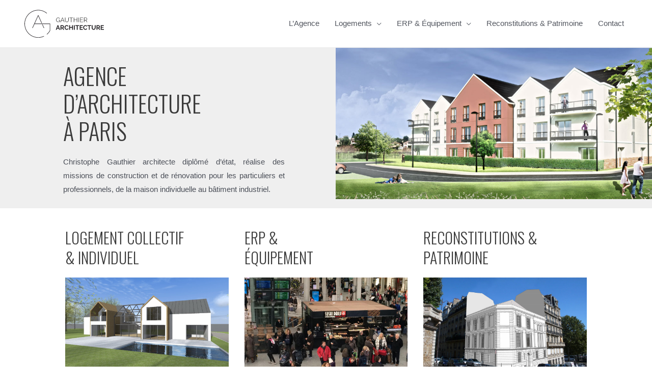

--- FILE ---
content_type: text/html; charset=UTF-8
request_url: http://gauthier-architecture.com/
body_size: 17334
content:
<!DOCTYPE html>
<html lang="fr-FR">
<head>
<meta charset="UTF-8">
<meta name="viewport" content="width=device-width, initial-scale=1">
<link rel="profile" href="https://gmpg.org/xfn/11">

<meta name='robots' content='index, follow, max-image-preview:large, max-snippet:-1, max-video-preview:-1' />

	<!-- This site is optimized with the Yoast SEO plugin v18.9 - https://yoast.com/wordpress/plugins/seo/ -->
	<title>Gauthier Architecture, agence d’architecte ADE à Paris</title>
	<meta name="description" content="L’architecte Christophe gauthier, dirige des projets de construction et rénovation pour les particuliers et professionnels. Logement ERP &amp; Tertiaire." />
	<link rel="canonical" href="http://gauthier-architecture.com/" />
	<meta property="og:locale" content="fr_FR" />
	<meta property="og:type" content="website" />
	<meta property="og:title" content="Gauthier Architecture, agence d’architecte ADE à Paris" />
	<meta property="og:description" content="L’architecte Christophe gauthier, dirige des projets de construction et rénovation pour les particuliers et professionnels. Logement ERP &amp; Tertiaire." />
	<meta property="og:url" content="http://gauthier-architecture.com/" />
	<meta property="og:site_name" content="Gauthier Architecture" />
	<meta property="article:modified_time" content="2022-05-19T16:24:28+00:00" />
	<meta name="twitter:card" content="summary" />
	<meta name="twitter:label1" content="Durée de lecture estimée" />
	<meta name="twitter:data1" content="1 minute" />
	<script type="application/ld+json" class="yoast-schema-graph">{"@context":"https://schema.org","@graph":[{"@type":"WebSite","@id":"http://gauthier-architecture.com/#website","url":"http://gauthier-architecture.com/","name":"Gauthier Architecture","description":"Cabinet d&#039;architecte à Paris","potentialAction":[{"@type":"SearchAction","target":{"@type":"EntryPoint","urlTemplate":"http://gauthier-architecture.com/?s={search_term_string}"},"query-input":"required name=search_term_string"}],"inLanguage":"fr-FR"},{"@type":"WebPage","@id":"http://gauthier-architecture.com/#webpage","url":"http://gauthier-architecture.com/","name":"Gauthier Architecture, agence d’architecte ADE à Paris","isPartOf":{"@id":"http://gauthier-architecture.com/#website"},"datePublished":"2017-03-19T15:43:19+00:00","dateModified":"2022-05-19T16:24:28+00:00","description":"L’architecte Christophe gauthier, dirige des projets de construction et rénovation pour les particuliers et professionnels. Logement ERP & Tertiaire.","breadcrumb":{"@id":"http://gauthier-architecture.com/#breadcrumb"},"inLanguage":"fr-FR","potentialAction":[{"@type":"ReadAction","target":["http://gauthier-architecture.com/"]}]},{"@type":"BreadcrumbList","@id":"http://gauthier-architecture.com/#breadcrumb","itemListElement":[{"@type":"ListItem","position":1,"name":"Accueil"}]}]}</script>
	<!-- / Yoast SEO plugin. -->


<link rel='dns-prefetch' href='//fonts.googleapis.com' />
<link rel='dns-prefetch' href='//s.w.org' />
<link rel="alternate" type="application/rss+xml" title="Gauthier Architecture &raquo; Flux" href="http://gauthier-architecture.com/feed/" />
<link rel="alternate" type="application/rss+xml" title="Gauthier Architecture &raquo; Flux des commentaires" href="http://gauthier-architecture.com/comments/feed/" />
		<!-- This site uses the Google Analytics by ExactMetrics plugin v7.10.0 - Using Analytics tracking - https://www.exactmetrics.com/ -->
							<script
				src="//www.googletagmanager.com/gtag/js?id=UA-106659705-1"  data-cfasync="false" data-wpfc-render="false" async></script>
			<script data-cfasync="false" data-wpfc-render="false">
				var em_version = '7.10.0';
				var em_track_user = true;
				var em_no_track_reason = '';
				
								var disableStrs = [
															'ga-disable-UA-106659705-1',
									];

				/* Function to detect opted out users */
				function __gtagTrackerIsOptedOut() {
					for (var index = 0; index < disableStrs.length; index++) {
						if (document.cookie.indexOf(disableStrs[index] + '=true') > -1) {
							return true;
						}
					}

					return false;
				}

				/* Disable tracking if the opt-out cookie exists. */
				if (__gtagTrackerIsOptedOut()) {
					for (var index = 0; index < disableStrs.length; index++) {
						window[disableStrs[index]] = true;
					}
				}

				/* Opt-out function */
				function __gtagTrackerOptout() {
					for (var index = 0; index < disableStrs.length; index++) {
						document.cookie = disableStrs[index] + '=true; expires=Thu, 31 Dec 2099 23:59:59 UTC; path=/';
						window[disableStrs[index]] = true;
					}
				}

				if ('undefined' === typeof gaOptout) {
					function gaOptout() {
						__gtagTrackerOptout();
					}
				}
								window.dataLayer = window.dataLayer || [];

				window.ExactMetricsDualTracker = {
					helpers: {},
					trackers: {},
				};
				if (em_track_user) {
					function __gtagDataLayer() {
						dataLayer.push(arguments);
					}

					function __gtagTracker(type, name, parameters) {
						if (!parameters) {
							parameters = {};
						}

						if (parameters.send_to) {
							__gtagDataLayer.apply(null, arguments);
							return;
						}

						if (type === 'event') {
							
														parameters.send_to = exactmetrics_frontend.ua;
							__gtagDataLayer(type, name, parameters);
													} else {
							__gtagDataLayer.apply(null, arguments);
						}
					}

					__gtagTracker('js', new Date());
					__gtagTracker('set', {
						'developer_id.dNDMyYj': true,
											});
															__gtagTracker('config', 'UA-106659705-1', {"forceSSL":"true","link_attribution":"true"} );
										window.gtag = __gtagTracker;										(function () {
						/* https://developers.google.com/analytics/devguides/collection/analyticsjs/ */
						/* ga and __gaTracker compatibility shim. */
						var noopfn = function () {
							return null;
						};
						var newtracker = function () {
							return new Tracker();
						};
						var Tracker = function () {
							return null;
						};
						var p = Tracker.prototype;
						p.get = noopfn;
						p.set = noopfn;
						p.send = function () {
							var args = Array.prototype.slice.call(arguments);
							args.unshift('send');
							__gaTracker.apply(null, args);
						};
						var __gaTracker = function () {
							var len = arguments.length;
							if (len === 0) {
								return;
							}
							var f = arguments[len - 1];
							if (typeof f !== 'object' || f === null || typeof f.hitCallback !== 'function') {
								if ('send' === arguments[0]) {
									var hitConverted, hitObject = false, action;
									if ('event' === arguments[1]) {
										if ('undefined' !== typeof arguments[3]) {
											hitObject = {
												'eventAction': arguments[3],
												'eventCategory': arguments[2],
												'eventLabel': arguments[4],
												'value': arguments[5] ? arguments[5] : 1,
											}
										}
									}
									if ('pageview' === arguments[1]) {
										if ('undefined' !== typeof arguments[2]) {
											hitObject = {
												'eventAction': 'page_view',
												'page_path': arguments[2],
											}
										}
									}
									if (typeof arguments[2] === 'object') {
										hitObject = arguments[2];
									}
									if (typeof arguments[5] === 'object') {
										Object.assign(hitObject, arguments[5]);
									}
									if ('undefined' !== typeof arguments[1].hitType) {
										hitObject = arguments[1];
										if ('pageview' === hitObject.hitType) {
											hitObject.eventAction = 'page_view';
										}
									}
									if (hitObject) {
										action = 'timing' === arguments[1].hitType ? 'timing_complete' : hitObject.eventAction;
										hitConverted = mapArgs(hitObject);
										__gtagTracker('event', action, hitConverted);
									}
								}
								return;
							}

							function mapArgs(args) {
								var arg, hit = {};
								var gaMap = {
									'eventCategory': 'event_category',
									'eventAction': 'event_action',
									'eventLabel': 'event_label',
									'eventValue': 'event_value',
									'nonInteraction': 'non_interaction',
									'timingCategory': 'event_category',
									'timingVar': 'name',
									'timingValue': 'value',
									'timingLabel': 'event_label',
									'page': 'page_path',
									'location': 'page_location',
									'title': 'page_title',
								};
								for (arg in args) {
																		if (!(!args.hasOwnProperty(arg) || !gaMap.hasOwnProperty(arg))) {
										hit[gaMap[arg]] = args[arg];
									} else {
										hit[arg] = args[arg];
									}
								}
								return hit;
							}

							try {
								f.hitCallback();
							} catch (ex) {
							}
						};
						__gaTracker.create = newtracker;
						__gaTracker.getByName = newtracker;
						__gaTracker.getAll = function () {
							return [];
						};
						__gaTracker.remove = noopfn;
						__gaTracker.loaded = true;
						window['__gaTracker'] = __gaTracker;
					})();
									} else {
										console.log("");
					(function () {
						function __gtagTracker() {
							return null;
						}

						window['__gtagTracker'] = __gtagTracker;
						window['gtag'] = __gtagTracker;
					})();
									}
			</script>
				<!-- / Google Analytics by ExactMetrics -->
		<script>
window._wpemojiSettings = {"baseUrl":"https:\/\/s.w.org\/images\/core\/emoji\/13.1.0\/72x72\/","ext":".png","svgUrl":"https:\/\/s.w.org\/images\/core\/emoji\/13.1.0\/svg\/","svgExt":".svg","source":{"concatemoji":"http:\/\/gauthier-architecture.com\/wp-includes\/js\/wp-emoji-release.min.js?ver=5.9.12"}};
/*! This file is auto-generated */
!function(e,a,t){var n,r,o,i=a.createElement("canvas"),p=i.getContext&&i.getContext("2d");function s(e,t){var a=String.fromCharCode;p.clearRect(0,0,i.width,i.height),p.fillText(a.apply(this,e),0,0);e=i.toDataURL();return p.clearRect(0,0,i.width,i.height),p.fillText(a.apply(this,t),0,0),e===i.toDataURL()}function c(e){var t=a.createElement("script");t.src=e,t.defer=t.type="text/javascript",a.getElementsByTagName("head")[0].appendChild(t)}for(o=Array("flag","emoji"),t.supports={everything:!0,everythingExceptFlag:!0},r=0;r<o.length;r++)t.supports[o[r]]=function(e){if(!p||!p.fillText)return!1;switch(p.textBaseline="top",p.font="600 32px Arial",e){case"flag":return s([127987,65039,8205,9895,65039],[127987,65039,8203,9895,65039])?!1:!s([55356,56826,55356,56819],[55356,56826,8203,55356,56819])&&!s([55356,57332,56128,56423,56128,56418,56128,56421,56128,56430,56128,56423,56128,56447],[55356,57332,8203,56128,56423,8203,56128,56418,8203,56128,56421,8203,56128,56430,8203,56128,56423,8203,56128,56447]);case"emoji":return!s([10084,65039,8205,55357,56613],[10084,65039,8203,55357,56613])}return!1}(o[r]),t.supports.everything=t.supports.everything&&t.supports[o[r]],"flag"!==o[r]&&(t.supports.everythingExceptFlag=t.supports.everythingExceptFlag&&t.supports[o[r]]);t.supports.everythingExceptFlag=t.supports.everythingExceptFlag&&!t.supports.flag,t.DOMReady=!1,t.readyCallback=function(){t.DOMReady=!0},t.supports.everything||(n=function(){t.readyCallback()},a.addEventListener?(a.addEventListener("DOMContentLoaded",n,!1),e.addEventListener("load",n,!1)):(e.attachEvent("onload",n),a.attachEvent("onreadystatechange",function(){"complete"===a.readyState&&t.readyCallback()})),(n=t.source||{}).concatemoji?c(n.concatemoji):n.wpemoji&&n.twemoji&&(c(n.twemoji),c(n.wpemoji)))}(window,document,window._wpemojiSettings);
</script>
<style>
img.wp-smiley,
img.emoji {
	display: inline !important;
	border: none !important;
	box-shadow: none !important;
	height: 1em !important;
	width: 1em !important;
	margin: 0 0.07em !important;
	vertical-align: -0.1em !important;
	background: none !important;
	padding: 0 !important;
}
</style>
	<link rel='stylesheet' id='astra-theme-css-css'  href='http://gauthier-architecture.com/wp-content/themes/astra/assets/css/minified/style.min.css?ver=3.8.0' media='all' />
<style id='astra-theme-css-inline-css'>
.ast-no-sidebar .entry-content .alignfull {margin-left: calc( -50vw + 50%);margin-right: calc( -50vw + 50%);max-width: 100vw;width: 100vw;}.ast-no-sidebar .entry-content .alignwide {margin-left: calc(-41vw + 50%);margin-right: calc(-41vw + 50%);max-width: unset;width: unset;}.ast-no-sidebar .entry-content .alignfull .alignfull,.ast-no-sidebar .entry-content .alignfull .alignwide,.ast-no-sidebar .entry-content .alignwide .alignfull,.ast-no-sidebar .entry-content .alignwide .alignwide,.ast-no-sidebar .entry-content .wp-block-column .alignfull,.ast-no-sidebar .entry-content .wp-block-column .alignwide{width: 100%;margin-left: auto;margin-right: auto;}.wp-block-gallery,.blocks-gallery-grid {margin: 0;}.wp-block-separator {max-width: 100px;}.wp-block-separator.is-style-wide,.wp-block-separator.is-style-dots {max-width: none;}.entry-content .has-2-columns .wp-block-column:first-child {padding-right: 10px;}.entry-content .has-2-columns .wp-block-column:last-child {padding-left: 10px;}@media (max-width: 782px) {.entry-content .wp-block-columns .wp-block-column {flex-basis: 100%;}.entry-content .has-2-columns .wp-block-column:first-child {padding-right: 0;}.entry-content .has-2-columns .wp-block-column:last-child {padding-left: 0;}}body .entry-content .wp-block-latest-posts {margin-left: 0;}body .entry-content .wp-block-latest-posts li {list-style: none;}.ast-no-sidebar .ast-container .entry-content .wp-block-latest-posts {margin-left: 0;}.ast-header-break-point .entry-content .alignwide {margin-left: auto;margin-right: auto;}.entry-content .blocks-gallery-item img {margin-bottom: auto;}.wp-block-pullquote {border-top: 4px solid #555d66;border-bottom: 4px solid #555d66;color: #40464d;}html{font-size:93.75%;}a,.page-title{color:var(--ast-global-color-0);}a:hover,a:focus{color:var(--ast-global-color-1);}body,button,input,select,textarea,.ast-button,.ast-custom-button{font-family:'Oswald',sans-serif;font-weight:300;font-size:15px;font-size:1rem;}blockquote{color:var(--ast-global-color-3);}.site-title{font-size:35px;font-size:2.3333333333333rem;display:none;}header .custom-logo-link img{max-width:170px;}.astra-logo-svg{width:170px;}.ast-archive-description .ast-archive-title{font-size:40px;font-size:2.6666666666667rem;}.site-header .site-description{font-size:15px;font-size:1rem;display:none;}.entry-title{font-size:30px;font-size:2rem;}h1,.entry-content h1,.entry-content h1 a{font-size:3em;}h2,.entry-content h2,.entry-content h2 a{font-size:30px;font-size:2rem;}h3,.entry-content h3,.entry-content h3 a{font-size:30px;font-size:2rem;}h4,.entry-content h4,.entry-content h4 a{font-size:20px;font-size:1.3333333333333rem;}h5,.entry-content h5,.entry-content h5 a{font-size:18px;font-size:1.2rem;}h6,.entry-content h6,.entry-content h6 a{font-size:15px;font-size:1rem;}.ast-single-post .entry-title,.page-title{font-size:30px;font-size:2rem;}::selection{background-color:var(--ast-global-color-0);color:#ffffff;}body,h1,.entry-title a,.entry-content h1,.entry-content h1 a,h2,.entry-content h2,.entry-content h2 a,h3,.entry-content h3,.entry-content h3 a,h4,.entry-content h4,.entry-content h4 a,h5,.entry-content h5,.entry-content h5 a,h6,.entry-content h6,.entry-content h6 a{color:var(--ast-global-color-3);}.tagcloud a:hover,.tagcloud a:focus,.tagcloud a.current-item{color:#ffffff;border-color:var(--ast-global-color-0);background-color:var(--ast-global-color-0);}input:focus,input[type="text"]:focus,input[type="email"]:focus,input[type="url"]:focus,input[type="password"]:focus,input[type="reset"]:focus,input[type="search"]:focus,textarea:focus{border-color:var(--ast-global-color-0);}input[type="radio"]:checked,input[type=reset],input[type="checkbox"]:checked,input[type="checkbox"]:hover:checked,input[type="checkbox"]:focus:checked,input[type=range]::-webkit-slider-thumb{border-color:var(--ast-global-color-0);background-color:var(--ast-global-color-0);box-shadow:none;}.site-footer a:hover + .post-count,.site-footer a:focus + .post-count{background:var(--ast-global-color-0);border-color:var(--ast-global-color-0);}.single .nav-links .nav-previous,.single .nav-links .nav-next{color:var(--ast-global-color-0);}.entry-meta,.entry-meta *{line-height:1.45;color:var(--ast-global-color-0);}.entry-meta a:hover,.entry-meta a:hover *,.entry-meta a:focus,.entry-meta a:focus *,.page-links > .page-link,.page-links .page-link:hover,.post-navigation a:hover{color:var(--ast-global-color-1);}#cat option,.secondary .calendar_wrap thead a,.secondary .calendar_wrap thead a:visited{color:var(--ast-global-color-0);}.secondary .calendar_wrap #today,.ast-progress-val span{background:var(--ast-global-color-0);}.secondary a:hover + .post-count,.secondary a:focus + .post-count{background:var(--ast-global-color-0);border-color:var(--ast-global-color-0);}.calendar_wrap #today > a{color:#ffffff;}.page-links .page-link,.single .post-navigation a{color:var(--ast-global-color-0);}.widget-title{font-size:21px;font-size:1.4rem;color:var(--ast-global-color-3);}.main-header-menu .menu-link,.ast-header-custom-item a{color:var(--ast-global-color-3);}.main-header-menu .menu-item:hover > .menu-link,.main-header-menu .menu-item:hover > .ast-menu-toggle,.main-header-menu .ast-masthead-custom-menu-items a:hover,.main-header-menu .menu-item.focus > .menu-link,.main-header-menu .menu-item.focus > .ast-menu-toggle,.main-header-menu .current-menu-item > .menu-link,.main-header-menu .current-menu-ancestor > .menu-link,.main-header-menu .current-menu-item > .ast-menu-toggle,.main-header-menu .current-menu-ancestor > .ast-menu-toggle{color:var(--ast-global-color-0);}.header-main-layout-3 .ast-main-header-bar-alignment{margin-right:auto;}.header-main-layout-2 .site-header-section-left .ast-site-identity{text-align:left;}.site-logo-img img{ transition:all 0.2s linear;}.ast-header-break-point .ast-mobile-menu-buttons-minimal.menu-toggle{background:transparent;color:var(--ast-global-color-0);}.ast-header-break-point .ast-mobile-menu-buttons-outline.menu-toggle{background:transparent;border:1px solid var(--ast-global-color-0);color:var(--ast-global-color-0);}.ast-header-break-point .ast-mobile-menu-buttons-fill.menu-toggle{background:var(--ast-global-color-0);}.ast-page-builder-template .hentry {margin: 0;}.ast-page-builder-template .site-content > .ast-container {max-width: 100%;padding: 0;}.ast-page-builder-template .site-content #primary {padding: 0;margin: 0;}.ast-page-builder-template .no-results {text-align: center;margin: 4em auto;}.ast-page-builder-template .ast-pagination {padding: 2em;}.ast-page-builder-template .entry-header.ast-no-title.ast-no-thumbnail {margin-top: 0;}.ast-page-builder-template .entry-header.ast-header-without-markup {margin-top: 0;margin-bottom: 0;}.ast-page-builder-template .entry-header.ast-no-title.ast-no-meta {margin-bottom: 0;}.ast-page-builder-template.single .post-navigation {padding-bottom: 2em;}.ast-page-builder-template.single-post .site-content > .ast-container {max-width: 100%;}.ast-page-builder-template .entry-header {margin-top: 4em;margin-left: auto;margin-right: auto;padding-left: 20px;padding-right: 20px;}.ast-page-builder-template .ast-archive-description {margin-top: 4em;margin-left: auto;margin-right: auto;padding-left: 20px;padding-right: 20px;}.single.ast-page-builder-template .entry-header {padding-left: 20px;padding-right: 20px;}.ast-page-builder-template.ast-no-sidebar .entry-content .alignwide {margin-left: 0;margin-right: 0;}.footer-adv .footer-adv-overlay{border-top-style:solid;border-top-color:#7a7a7a;}.wp-block-buttons.aligncenter{justify-content:center;}@media (max-width:782px){.entry-content .wp-block-columns .wp-block-column{margin-left:0px;}}@media (max-width:768px){.ast-separate-container .ast-article-post,.ast-separate-container .ast-article-single{padding:1.5em 2.14em;}.ast-separate-container #primary,.ast-separate-container #secondary{padding:1.5em 0;}#primary,#secondary{padding:1.5em 0;margin:0;}.ast-left-sidebar #content > .ast-container{display:flex;flex-direction:column-reverse;width:100%;}.ast-author-box img.avatar{margin:20px 0 0 0;}}@media (min-width:769px){.ast-separate-container.ast-right-sidebar #primary,.ast-separate-container.ast-left-sidebar #primary{border:0;}.search-no-results.ast-separate-container #primary{margin-bottom:4em;}}.menu-toggle,button,.ast-button,.ast-custom-button,.button,input#submit,input[type="button"],input[type="submit"],input[type="reset"]{color:#ffffff;border-color:var(--ast-global-color-0);background-color:var(--ast-global-color-0);border-radius:2px;padding-top:10px;padding-right:40px;padding-bottom:10px;padding-left:40px;font-family:inherit;font-weight:inherit;}button:focus,.menu-toggle:hover,button:hover,.ast-button:hover,.ast-custom-button:hover .button:hover,.ast-custom-button:hover,input[type=reset]:hover,input[type=reset]:focus,input#submit:hover,input#submit:focus,input[type="button"]:hover,input[type="button"]:focus,input[type="submit"]:hover,input[type="submit"]:focus{color:#ffffff;background-color:var(--ast-global-color-1);border-color:var(--ast-global-color-1);}@media (min-width:544px){.ast-container{max-width:100%;}}@media (max-width:544px){.ast-separate-container .ast-article-post,.ast-separate-container .ast-article-single,.ast-separate-container .comments-title,.ast-separate-container .ast-archive-description{padding:1.5em 1em;}.ast-separate-container #content .ast-container{padding-left:0.54em;padding-right:0.54em;}.ast-separate-container .ast-comment-list li.depth-1{padding:1.5em 1em;margin-bottom:1.5em;}.ast-separate-container .ast-comment-list .bypostauthor{padding:.5em;}.ast-search-menu-icon.ast-dropdown-active .search-field{width:170px;}.site-branding img,.site-header .site-logo-img .custom-logo-link img{max-width:100%;}}@media (max-width:768px){.ast-mobile-header-stack .main-header-bar .ast-search-menu-icon{display:inline-block;}.ast-header-break-point.ast-header-custom-item-outside .ast-mobile-header-stack .main-header-bar .ast-search-icon{margin:0;}.ast-comment-avatar-wrap img{max-width:2.5em;}.ast-separate-container .ast-comment-list li.depth-1{padding:1.5em 2.14em;}.ast-separate-container .comment-respond{padding:2em 2.14em;}.ast-comment-meta{padding:0 1.8888em 1.3333em;}}.ast-no-sidebar.ast-separate-container .entry-content .alignfull {margin-left: -6.67em;margin-right: -6.67em;width: auto;}@media (max-width: 1200px) {.ast-no-sidebar.ast-separate-container .entry-content .alignfull {margin-left: -2.4em;margin-right: -2.4em;}}@media (max-width: 768px) {.ast-no-sidebar.ast-separate-container .entry-content .alignfull {margin-left: -2.14em;margin-right: -2.14em;}}@media (max-width: 544px) {.ast-no-sidebar.ast-separate-container .entry-content .alignfull {margin-left: -1em;margin-right: -1em;}}.ast-no-sidebar.ast-separate-container .entry-content .alignwide {margin-left: -20px;margin-right: -20px;}.ast-no-sidebar.ast-separate-container .entry-content .wp-block-column .alignfull,.ast-no-sidebar.ast-separate-container .entry-content .wp-block-column .alignwide {margin-left: auto;margin-right: auto;width: 100%;}@media (max-width:768px){.site-title{display:none;}.ast-archive-description .ast-archive-title{font-size:40px;}.site-header .site-description{display:none;}.entry-title{font-size:30px;}h1,.entry-content h1,.entry-content h1 a{font-size:30px;}h2,.entry-content h2,.entry-content h2 a{font-size:25px;}h3,.entry-content h3,.entry-content h3 a{font-size:20px;}.ast-single-post .entry-title,.page-title{font-size:30px;}}@media (max-width:544px){.site-title{display:none;}.ast-archive-description .ast-archive-title{font-size:40px;}.site-header .site-description{display:none;}.entry-title{font-size:30px;}h1,.entry-content h1,.entry-content h1 a{font-size:30px;}h2,.entry-content h2,.entry-content h2 a{font-size:25px;}h3,.entry-content h3,.entry-content h3 a{font-size:20px;}.ast-single-post .entry-title,.page-title{font-size:30px;}}@media (max-width:768px){html{font-size:85.5%;}}@media (max-width:544px){html{font-size:85.5%;}}@media (min-width:769px){.ast-container{max-width:1240px;}}@font-face {font-family: "Astra";src: url(http://gauthier-architecture.com/wp-content/themes/astra/assets/fonts/astra.woff) format("woff"),url(http://gauthier-architecture.com/wp-content/themes/astra/assets/fonts/astra.ttf) format("truetype"),url(http://gauthier-architecture.com/wp-content/themes/astra/assets/fonts/astra.svg#astra) format("svg");font-weight: normal;font-style: normal;font-display: fallback;}@media (max-width:921px) {.main-header-bar .main-header-bar-navigation{display:none;}}.ast-desktop .main-header-menu.submenu-with-border .sub-menu,.ast-desktop .main-header-menu.submenu-with-border .astra-full-megamenu-wrapper{border-color:#eaeaea;}.ast-desktop .main-header-menu.submenu-with-border .sub-menu{border-top-width:1px;border-right-width:1px;border-left-width:1px;border-bottom-width:1px;border-style:solid;}.ast-desktop .main-header-menu.submenu-with-border .sub-menu .sub-menu{top:-1px;}.ast-desktop .main-header-menu.submenu-with-border .sub-menu .menu-link,.ast-desktop .main-header-menu.submenu-with-border .children .menu-link{border-bottom-width:1px;border-style:solid;border-color:#eaeaea;}@media (min-width:769px){.main-header-menu .sub-menu .menu-item.ast-left-align-sub-menu:hover > .sub-menu,.main-header-menu .sub-menu .menu-item.ast-left-align-sub-menu.focus > .sub-menu{margin-left:-2px;}}.ast-small-footer{border-top-style:solid;border-top-width:1px;border-top-color:#fff;}.ast-header-break-point.ast-header-custom-item-inside .main-header-bar .main-header-bar-navigation .ast-search-icon {display: none;}.ast-header-break-point.ast-header-custom-item-inside .main-header-bar .ast-search-menu-icon .search-form {padding: 0;display: block;overflow: hidden;}.ast-header-break-point .ast-header-custom-item .widget:last-child {margin-bottom: 1em;}.ast-header-custom-item .widget {margin: 0.5em;display: inline-block;vertical-align: middle;}.ast-header-custom-item .widget p {margin-bottom: 0;}.ast-header-custom-item .widget li {width: auto;}.ast-header-custom-item-inside .button-custom-menu-item .menu-link {display: none;}.ast-header-custom-item-inside.ast-header-break-point .button-custom-menu-item .ast-custom-button-link {display: none;}.ast-header-custom-item-inside.ast-header-break-point .button-custom-menu-item .menu-link {display: block;}.ast-header-break-point.ast-header-custom-item-outside .main-header-bar .ast-search-icon {margin-right: 1em;}.ast-header-break-point.ast-header-custom-item-inside .main-header-bar .ast-search-menu-icon .search-field,.ast-header-break-point.ast-header-custom-item-inside .main-header-bar .ast-search-menu-icon.ast-inline-search .search-field {width: 100%;padding-right: 5.5em;}.ast-header-break-point.ast-header-custom-item-inside .main-header-bar .ast-search-menu-icon .search-submit {display: block;position: absolute;height: 100%;top: 0;right: 0;padding: 0 1em;border-radius: 0;}.ast-header-break-point .ast-header-custom-item .ast-masthead-custom-menu-items {padding-left: 20px;padding-right: 20px;margin-bottom: 1em;margin-top: 1em;}.ast-header-custom-item-inside.ast-header-break-point .button-custom-menu-item {padding-left: 0;padding-right: 0;margin-top: 0;margin-bottom: 0;}.astra-icon-down_arrow::after {content: "\e900";font-family: Astra;}.astra-icon-close::after {content: "\e5cd";font-family: Astra;}.astra-icon-drag_handle::after {content: "\e25d";font-family: Astra;}.astra-icon-format_align_justify::after {content: "\e235";font-family: Astra;}.astra-icon-menu::after {content: "\e5d2";font-family: Astra;}.astra-icon-reorder::after {content: "\e8fe";font-family: Astra;}.astra-icon-search::after {content: "\e8b6";font-family: Astra;}.astra-icon-zoom_in::after {content: "\e56b";font-family: Astra;}.astra-icon-check-circle::after {content: "\e901";font-family: Astra;}.astra-icon-shopping-cart::after {content: "\f07a";font-family: Astra;}.astra-icon-shopping-bag::after {content: "\f290";font-family: Astra;}.astra-icon-shopping-basket::after {content: "\f291";font-family: Astra;}.astra-icon-circle-o::after {content: "\e903";font-family: Astra;}.astra-icon-certificate::after {content: "\e902";font-family: Astra;}blockquote {padding: 1.2em;}:root .has-ast-global-color-0-color{color:var(--ast-global-color-0);}:root .has-ast-global-color-0-background-color{background-color:var(--ast-global-color-0);}:root .wp-block-button .has-ast-global-color-0-color{color:var(--ast-global-color-0);}:root .wp-block-button .has-ast-global-color-0-background-color{background-color:var(--ast-global-color-0);}:root .has-ast-global-color-1-color{color:var(--ast-global-color-1);}:root .has-ast-global-color-1-background-color{background-color:var(--ast-global-color-1);}:root .wp-block-button .has-ast-global-color-1-color{color:var(--ast-global-color-1);}:root .wp-block-button .has-ast-global-color-1-background-color{background-color:var(--ast-global-color-1);}:root .has-ast-global-color-2-color{color:var(--ast-global-color-2);}:root .has-ast-global-color-2-background-color{background-color:var(--ast-global-color-2);}:root .wp-block-button .has-ast-global-color-2-color{color:var(--ast-global-color-2);}:root .wp-block-button .has-ast-global-color-2-background-color{background-color:var(--ast-global-color-2);}:root .has-ast-global-color-3-color{color:var(--ast-global-color-3);}:root .has-ast-global-color-3-background-color{background-color:var(--ast-global-color-3);}:root .wp-block-button .has-ast-global-color-3-color{color:var(--ast-global-color-3);}:root .wp-block-button .has-ast-global-color-3-background-color{background-color:var(--ast-global-color-3);}:root .has-ast-global-color-4-color{color:var(--ast-global-color-4);}:root .has-ast-global-color-4-background-color{background-color:var(--ast-global-color-4);}:root .wp-block-button .has-ast-global-color-4-color{color:var(--ast-global-color-4);}:root .wp-block-button .has-ast-global-color-4-background-color{background-color:var(--ast-global-color-4);}:root .has-ast-global-color-5-color{color:var(--ast-global-color-5);}:root .has-ast-global-color-5-background-color{background-color:var(--ast-global-color-5);}:root .wp-block-button .has-ast-global-color-5-color{color:var(--ast-global-color-5);}:root .wp-block-button .has-ast-global-color-5-background-color{background-color:var(--ast-global-color-5);}:root .has-ast-global-color-6-color{color:var(--ast-global-color-6);}:root .has-ast-global-color-6-background-color{background-color:var(--ast-global-color-6);}:root .wp-block-button .has-ast-global-color-6-color{color:var(--ast-global-color-6);}:root .wp-block-button .has-ast-global-color-6-background-color{background-color:var(--ast-global-color-6);}:root .has-ast-global-color-7-color{color:var(--ast-global-color-7);}:root .has-ast-global-color-7-background-color{background-color:var(--ast-global-color-7);}:root .wp-block-button .has-ast-global-color-7-color{color:var(--ast-global-color-7);}:root .wp-block-button .has-ast-global-color-7-background-color{background-color:var(--ast-global-color-7);}:root .has-ast-global-color-8-color{color:var(--ast-global-color-8);}:root .has-ast-global-color-8-background-color{background-color:var(--ast-global-color-8);}:root .wp-block-button .has-ast-global-color-8-color{color:var(--ast-global-color-8);}:root .wp-block-button .has-ast-global-color-8-background-color{background-color:var(--ast-global-color-8);}:root{--ast-global-color-0:#0170B9;--ast-global-color-1:#3a3a3a;--ast-global-color-2:#3a3a3a;--ast-global-color-3:#4B4F58;--ast-global-color-4:#F5F5F5;--ast-global-color-5:#FFFFFF;--ast-global-color-6:#F2F5F7;--ast-global-color-7:#424242;--ast-global-color-8:#000000;}.ast-breadcrumbs .trail-browse,.ast-breadcrumbs .trail-items,.ast-breadcrumbs .trail-items li{display:inline-block;margin:0;padding:0;border:none;background:inherit;text-indent:0;}.ast-breadcrumbs .trail-browse{font-size:inherit;font-style:inherit;font-weight:inherit;color:inherit;}.ast-breadcrumbs .trail-items{list-style:none;}.trail-items li::after{padding:0 0.3em;content:"\00bb";}.trail-items li:last-of-type::after{display:none;}h1,.entry-content h1,h2,.entry-content h2,h3,.entry-content h3,h4,.entry-content h4,h5,.entry-content h5,h6,.entry-content h6{color:var(--ast-global-color-2);}.ast-header-break-point .main-header-bar{border-bottom-width:1px;}@media (min-width:769px){.main-header-bar{border-bottom-width:1px;}}.ast-flex{-webkit-align-content:center;-ms-flex-line-pack:center;align-content:center;-webkit-box-align:center;-webkit-align-items:center;-moz-box-align:center;-ms-flex-align:center;align-items:center;}.main-header-bar{padding:1em 0;}.ast-site-identity{padding:0;}.header-main-layout-1 .ast-flex.main-header-container, .header-main-layout-3 .ast-flex.main-header-container{-webkit-align-content:center;-ms-flex-line-pack:center;align-content:center;-webkit-box-align:center;-webkit-align-items:center;-moz-box-align:center;-ms-flex-align:center;align-items:center;}.header-main-layout-1 .ast-flex.main-header-container, .header-main-layout-3 .ast-flex.main-header-container{-webkit-align-content:center;-ms-flex-line-pack:center;align-content:center;-webkit-box-align:center;-webkit-align-items:center;-moz-box-align:center;-ms-flex-align:center;align-items:center;}.main-header-menu .sub-menu .menu-item.menu-item-has-children > .menu-link:after{position:absolute;right:1em;top:50%;transform:translate(0,-50%) rotate(270deg);}.ast-header-break-point .main-header-bar .main-header-bar-navigation .page_item_has_children > .ast-menu-toggle::before, .ast-header-break-point .main-header-bar .main-header-bar-navigation .menu-item-has-children > .ast-menu-toggle::before, .ast-mobile-popup-drawer .main-header-bar-navigation .menu-item-has-children>.ast-menu-toggle::before, .ast-header-break-point .ast-mobile-header-wrap .main-header-bar-navigation .menu-item-has-children > .ast-menu-toggle::before{font-weight:bold;content:"\e900";font-family:Astra;text-decoration:inherit;display:inline-block;}.ast-header-break-point .main-navigation ul.sub-menu .menu-item .menu-link:before{content:"\e900";font-family:Astra;font-size:.65em;text-decoration:inherit;display:inline-block;transform:translate(0, -2px) rotateZ(270deg);margin-right:5px;}.widget_search .search-form:after{font-family:Astra;font-size:1.2em;font-weight:normal;content:"\e8b6";position:absolute;top:50%;right:15px;transform:translate(0, -50%);}.astra-search-icon::before{content:"\e8b6";font-family:Astra;font-style:normal;font-weight:normal;text-decoration:inherit;text-align:center;-webkit-font-smoothing:antialiased;-moz-osx-font-smoothing:grayscale;z-index:3;}.main-header-bar .main-header-bar-navigation .page_item_has_children > a:after, .main-header-bar .main-header-bar-navigation .menu-item-has-children > a:after, .site-header-focus-item .main-header-bar-navigation .menu-item-has-children > .menu-link:after{content:"\e900";display:inline-block;font-family:Astra;font-size:.6rem;font-weight:bold;text-rendering:auto;-webkit-font-smoothing:antialiased;-moz-osx-font-smoothing:grayscale;margin-left:10px;line-height:normal;}.ast-mobile-popup-drawer .main-header-bar-navigation .ast-submenu-expanded>.ast-menu-toggle::before{transform:rotateX(180deg);}.ast-header-break-point .main-header-bar-navigation .menu-item-has-children > .menu-link:after{display:none;}.ast-separate-container .blog-layout-1, .ast-separate-container .blog-layout-2, .ast-separate-container .blog-layout-3{background-color:transparent;background-image:none;}.ast-separate-container .ast-article-post{background-color:var(--ast-global-color-5);;}@media (max-width:768px){.ast-separate-container .ast-article-post{background-color:var(--ast-global-color-5);;}}@media (max-width:544px){.ast-separate-container .ast-article-post{background-color:var(--ast-global-color-5);;}}.ast-separate-container .ast-article-single:not(.ast-related-post), .ast-separate-container .comments-area .comment-respond,.ast-separate-container .comments-area .ast-comment-list li, .ast-separate-container .ast-woocommerce-container, .ast-separate-container .error-404, .ast-separate-container .no-results, .single.ast-separate-container .ast-author-meta, .ast-separate-container .related-posts-title-wrapper, .ast-separate-container.ast-two-container #secondary .widget,.ast-separate-container .comments-count-wrapper, .ast-box-layout.ast-plain-container .site-content,.ast-padded-layout.ast-plain-container .site-content, .ast-separate-container .comments-area .comments-title{background-color:var(--ast-global-color-5);;}@media (max-width:768px){.ast-separate-container .ast-article-single:not(.ast-related-post), .ast-separate-container .comments-area .comment-respond,.ast-separate-container .comments-area .ast-comment-list li, .ast-separate-container .ast-woocommerce-container, .ast-separate-container .error-404, .ast-separate-container .no-results, .single.ast-separate-container .ast-author-meta, .ast-separate-container .related-posts-title-wrapper, .ast-separate-container.ast-two-container #secondary .widget,.ast-separate-container .comments-count-wrapper, .ast-box-layout.ast-plain-container .site-content,.ast-padded-layout.ast-plain-container .site-content, .ast-separate-container .comments-area .comments-title{background-color:var(--ast-global-color-5);;}}@media (max-width:544px){.ast-separate-container .ast-article-single:not(.ast-related-post), .ast-separate-container .comments-area .comment-respond,.ast-separate-container .comments-area .ast-comment-list li, .ast-separate-container .ast-woocommerce-container, .ast-separate-container .error-404, .ast-separate-container .no-results, .single.ast-separate-container .ast-author-meta, .ast-separate-container .related-posts-title-wrapper, .ast-separate-container.ast-two-container #secondary .widget,.ast-separate-container .comments-count-wrapper, .ast-box-layout.ast-plain-container .site-content,.ast-padded-layout.ast-plain-container .site-content, .ast-separate-container .comments-area .comments-title{background-color:var(--ast-global-color-5);;}}
</style>
<link rel='stylesheet' id='astra-site-origin-css'  href='http://gauthier-architecture.com/wp-content/themes/astra/assets/css/minified/compatibility/site-origin.min.css?ver=3.8.0' media='all' />
<link rel='stylesheet' id='astra-google-fonts-css'  href='https://fonts.googleapis.com/css?family=Oswald%3A300&#038;display=fallback&#038;ver=3.8.0' media='all' />
<link rel='stylesheet' id='wp-block-library-css'  href='http://gauthier-architecture.com/wp-includes/css/dist/block-library/style.min.css?ver=5.9.12' media='all' />
<style id='wp-block-library-inline-css'>
.has-text-align-justify{text-align:justify;}
</style>
<link rel='stylesheet' id='mediaelement-css'  href='http://gauthier-architecture.com/wp-includes/js/mediaelement/mediaelementplayer-legacy.min.css?ver=4.2.16' media='all' />
<link rel='stylesheet' id='wp-mediaelement-css'  href='http://gauthier-architecture.com/wp-includes/js/mediaelement/wp-mediaelement.min.css?ver=5.9.12' media='all' />
<style id='global-styles-inline-css'>
body{--wp--preset--color--black: #000000;--wp--preset--color--cyan-bluish-gray: #abb8c3;--wp--preset--color--white: #ffffff;--wp--preset--color--pale-pink: #f78da7;--wp--preset--color--vivid-red: #cf2e2e;--wp--preset--color--luminous-vivid-orange: #ff6900;--wp--preset--color--luminous-vivid-amber: #fcb900;--wp--preset--color--light-green-cyan: #7bdcb5;--wp--preset--color--vivid-green-cyan: #00d084;--wp--preset--color--pale-cyan-blue: #8ed1fc;--wp--preset--color--vivid-cyan-blue: #0693e3;--wp--preset--color--vivid-purple: #9b51e0;--wp--preset--color--ast-global-color-0: var(--ast-global-color-0);--wp--preset--color--ast-global-color-1: var(--ast-global-color-1);--wp--preset--color--ast-global-color-2: var(--ast-global-color-2);--wp--preset--color--ast-global-color-3: var(--ast-global-color-3);--wp--preset--color--ast-global-color-4: var(--ast-global-color-4);--wp--preset--color--ast-global-color-5: var(--ast-global-color-5);--wp--preset--color--ast-global-color-6: var(--ast-global-color-6);--wp--preset--color--ast-global-color-7: var(--ast-global-color-7);--wp--preset--color--ast-global-color-8: var(--ast-global-color-8);--wp--preset--gradient--vivid-cyan-blue-to-vivid-purple: linear-gradient(135deg,rgba(6,147,227,1) 0%,rgb(155,81,224) 100%);--wp--preset--gradient--light-green-cyan-to-vivid-green-cyan: linear-gradient(135deg,rgb(122,220,180) 0%,rgb(0,208,130) 100%);--wp--preset--gradient--luminous-vivid-amber-to-luminous-vivid-orange: linear-gradient(135deg,rgba(252,185,0,1) 0%,rgba(255,105,0,1) 100%);--wp--preset--gradient--luminous-vivid-orange-to-vivid-red: linear-gradient(135deg,rgba(255,105,0,1) 0%,rgb(207,46,46) 100%);--wp--preset--gradient--very-light-gray-to-cyan-bluish-gray: linear-gradient(135deg,rgb(238,238,238) 0%,rgb(169,184,195) 100%);--wp--preset--gradient--cool-to-warm-spectrum: linear-gradient(135deg,rgb(74,234,220) 0%,rgb(151,120,209) 20%,rgb(207,42,186) 40%,rgb(238,44,130) 60%,rgb(251,105,98) 80%,rgb(254,248,76) 100%);--wp--preset--gradient--blush-light-purple: linear-gradient(135deg,rgb(255,206,236) 0%,rgb(152,150,240) 100%);--wp--preset--gradient--blush-bordeaux: linear-gradient(135deg,rgb(254,205,165) 0%,rgb(254,45,45) 50%,rgb(107,0,62) 100%);--wp--preset--gradient--luminous-dusk: linear-gradient(135deg,rgb(255,203,112) 0%,rgb(199,81,192) 50%,rgb(65,88,208) 100%);--wp--preset--gradient--pale-ocean: linear-gradient(135deg,rgb(255,245,203) 0%,rgb(182,227,212) 50%,rgb(51,167,181) 100%);--wp--preset--gradient--electric-grass: linear-gradient(135deg,rgb(202,248,128) 0%,rgb(113,206,126) 100%);--wp--preset--gradient--midnight: linear-gradient(135deg,rgb(2,3,129) 0%,rgb(40,116,252) 100%);--wp--preset--duotone--dark-grayscale: url('#wp-duotone-dark-grayscale');--wp--preset--duotone--grayscale: url('#wp-duotone-grayscale');--wp--preset--duotone--purple-yellow: url('#wp-duotone-purple-yellow');--wp--preset--duotone--blue-red: url('#wp-duotone-blue-red');--wp--preset--duotone--midnight: url('#wp-duotone-midnight');--wp--preset--duotone--magenta-yellow: url('#wp-duotone-magenta-yellow');--wp--preset--duotone--purple-green: url('#wp-duotone-purple-green');--wp--preset--duotone--blue-orange: url('#wp-duotone-blue-orange');--wp--preset--font-size--small: 13px;--wp--preset--font-size--medium: 20px;--wp--preset--font-size--large: 36px;--wp--preset--font-size--x-large: 42px;}body { margin: 0; }body{--wp--style--block-gap: 2em;}.wp-site-blocks > .alignleft { float: left; margin-right: 2em; }.wp-site-blocks > .alignright { float: right; margin-left: 2em; }.wp-site-blocks > .aligncenter { justify-content: center; margin-left: auto; margin-right: auto; }.wp-site-blocks > * { margin-top: 0; margin-bottom: 0; }.wp-site-blocks > * + * { margin-top: var( --wp--style--block-gap ); }.has-black-color{color: var(--wp--preset--color--black) !important;}.has-cyan-bluish-gray-color{color: var(--wp--preset--color--cyan-bluish-gray) !important;}.has-white-color{color: var(--wp--preset--color--white) !important;}.has-pale-pink-color{color: var(--wp--preset--color--pale-pink) !important;}.has-vivid-red-color{color: var(--wp--preset--color--vivid-red) !important;}.has-luminous-vivid-orange-color{color: var(--wp--preset--color--luminous-vivid-orange) !important;}.has-luminous-vivid-amber-color{color: var(--wp--preset--color--luminous-vivid-amber) !important;}.has-light-green-cyan-color{color: var(--wp--preset--color--light-green-cyan) !important;}.has-vivid-green-cyan-color{color: var(--wp--preset--color--vivid-green-cyan) !important;}.has-pale-cyan-blue-color{color: var(--wp--preset--color--pale-cyan-blue) !important;}.has-vivid-cyan-blue-color{color: var(--wp--preset--color--vivid-cyan-blue) !important;}.has-vivid-purple-color{color: var(--wp--preset--color--vivid-purple) !important;}.has-ast-global-color-0-color{color: var(--wp--preset--color--ast-global-color-0) !important;}.has-ast-global-color-1-color{color: var(--wp--preset--color--ast-global-color-1) !important;}.has-ast-global-color-2-color{color: var(--wp--preset--color--ast-global-color-2) !important;}.has-ast-global-color-3-color{color: var(--wp--preset--color--ast-global-color-3) !important;}.has-ast-global-color-4-color{color: var(--wp--preset--color--ast-global-color-4) !important;}.has-ast-global-color-5-color{color: var(--wp--preset--color--ast-global-color-5) !important;}.has-ast-global-color-6-color{color: var(--wp--preset--color--ast-global-color-6) !important;}.has-ast-global-color-7-color{color: var(--wp--preset--color--ast-global-color-7) !important;}.has-ast-global-color-8-color{color: var(--wp--preset--color--ast-global-color-8) !important;}.has-black-background-color{background-color: var(--wp--preset--color--black) !important;}.has-cyan-bluish-gray-background-color{background-color: var(--wp--preset--color--cyan-bluish-gray) !important;}.has-white-background-color{background-color: var(--wp--preset--color--white) !important;}.has-pale-pink-background-color{background-color: var(--wp--preset--color--pale-pink) !important;}.has-vivid-red-background-color{background-color: var(--wp--preset--color--vivid-red) !important;}.has-luminous-vivid-orange-background-color{background-color: var(--wp--preset--color--luminous-vivid-orange) !important;}.has-luminous-vivid-amber-background-color{background-color: var(--wp--preset--color--luminous-vivid-amber) !important;}.has-light-green-cyan-background-color{background-color: var(--wp--preset--color--light-green-cyan) !important;}.has-vivid-green-cyan-background-color{background-color: var(--wp--preset--color--vivid-green-cyan) !important;}.has-pale-cyan-blue-background-color{background-color: var(--wp--preset--color--pale-cyan-blue) !important;}.has-vivid-cyan-blue-background-color{background-color: var(--wp--preset--color--vivid-cyan-blue) !important;}.has-vivid-purple-background-color{background-color: var(--wp--preset--color--vivid-purple) !important;}.has-ast-global-color-0-background-color{background-color: var(--wp--preset--color--ast-global-color-0) !important;}.has-ast-global-color-1-background-color{background-color: var(--wp--preset--color--ast-global-color-1) !important;}.has-ast-global-color-2-background-color{background-color: var(--wp--preset--color--ast-global-color-2) !important;}.has-ast-global-color-3-background-color{background-color: var(--wp--preset--color--ast-global-color-3) !important;}.has-ast-global-color-4-background-color{background-color: var(--wp--preset--color--ast-global-color-4) !important;}.has-ast-global-color-5-background-color{background-color: var(--wp--preset--color--ast-global-color-5) !important;}.has-ast-global-color-6-background-color{background-color: var(--wp--preset--color--ast-global-color-6) !important;}.has-ast-global-color-7-background-color{background-color: var(--wp--preset--color--ast-global-color-7) !important;}.has-ast-global-color-8-background-color{background-color: var(--wp--preset--color--ast-global-color-8) !important;}.has-black-border-color{border-color: var(--wp--preset--color--black) !important;}.has-cyan-bluish-gray-border-color{border-color: var(--wp--preset--color--cyan-bluish-gray) !important;}.has-white-border-color{border-color: var(--wp--preset--color--white) !important;}.has-pale-pink-border-color{border-color: var(--wp--preset--color--pale-pink) !important;}.has-vivid-red-border-color{border-color: var(--wp--preset--color--vivid-red) !important;}.has-luminous-vivid-orange-border-color{border-color: var(--wp--preset--color--luminous-vivid-orange) !important;}.has-luminous-vivid-amber-border-color{border-color: var(--wp--preset--color--luminous-vivid-amber) !important;}.has-light-green-cyan-border-color{border-color: var(--wp--preset--color--light-green-cyan) !important;}.has-vivid-green-cyan-border-color{border-color: var(--wp--preset--color--vivid-green-cyan) !important;}.has-pale-cyan-blue-border-color{border-color: var(--wp--preset--color--pale-cyan-blue) !important;}.has-vivid-cyan-blue-border-color{border-color: var(--wp--preset--color--vivid-cyan-blue) !important;}.has-vivid-purple-border-color{border-color: var(--wp--preset--color--vivid-purple) !important;}.has-ast-global-color-0-border-color{border-color: var(--wp--preset--color--ast-global-color-0) !important;}.has-ast-global-color-1-border-color{border-color: var(--wp--preset--color--ast-global-color-1) !important;}.has-ast-global-color-2-border-color{border-color: var(--wp--preset--color--ast-global-color-2) !important;}.has-ast-global-color-3-border-color{border-color: var(--wp--preset--color--ast-global-color-3) !important;}.has-ast-global-color-4-border-color{border-color: var(--wp--preset--color--ast-global-color-4) !important;}.has-ast-global-color-5-border-color{border-color: var(--wp--preset--color--ast-global-color-5) !important;}.has-ast-global-color-6-border-color{border-color: var(--wp--preset--color--ast-global-color-6) !important;}.has-ast-global-color-7-border-color{border-color: var(--wp--preset--color--ast-global-color-7) !important;}.has-ast-global-color-8-border-color{border-color: var(--wp--preset--color--ast-global-color-8) !important;}.has-vivid-cyan-blue-to-vivid-purple-gradient-background{background: var(--wp--preset--gradient--vivid-cyan-blue-to-vivid-purple) !important;}.has-light-green-cyan-to-vivid-green-cyan-gradient-background{background: var(--wp--preset--gradient--light-green-cyan-to-vivid-green-cyan) !important;}.has-luminous-vivid-amber-to-luminous-vivid-orange-gradient-background{background: var(--wp--preset--gradient--luminous-vivid-amber-to-luminous-vivid-orange) !important;}.has-luminous-vivid-orange-to-vivid-red-gradient-background{background: var(--wp--preset--gradient--luminous-vivid-orange-to-vivid-red) !important;}.has-very-light-gray-to-cyan-bluish-gray-gradient-background{background: var(--wp--preset--gradient--very-light-gray-to-cyan-bluish-gray) !important;}.has-cool-to-warm-spectrum-gradient-background{background: var(--wp--preset--gradient--cool-to-warm-spectrum) !important;}.has-blush-light-purple-gradient-background{background: var(--wp--preset--gradient--blush-light-purple) !important;}.has-blush-bordeaux-gradient-background{background: var(--wp--preset--gradient--blush-bordeaux) !important;}.has-luminous-dusk-gradient-background{background: var(--wp--preset--gradient--luminous-dusk) !important;}.has-pale-ocean-gradient-background{background: var(--wp--preset--gradient--pale-ocean) !important;}.has-electric-grass-gradient-background{background: var(--wp--preset--gradient--electric-grass) !important;}.has-midnight-gradient-background{background: var(--wp--preset--gradient--midnight) !important;}.has-small-font-size{font-size: var(--wp--preset--font-size--small) !important;}.has-medium-font-size{font-size: var(--wp--preset--font-size--medium) !important;}.has-large-font-size{font-size: var(--wp--preset--font-size--large) !important;}.has-x-large-font-size{font-size: var(--wp--preset--font-size--x-large) !important;}
</style>
<link rel='stylesheet' id='contact-form-7-css'  href='http://gauthier-architecture.com/wp-content/plugins/contact-form-7/includes/css/styles.css?ver=5.5.6.1' media='all' />
<link rel='stylesheet' id='astra-contact-form-7-css'  href='http://gauthier-architecture.com/wp-content/themes/astra/assets/css/minified/compatibility/contact-form-7-main.min.css?ver=3.8.0' media='all' />
<link rel='stylesheet' id='siteorigin-panels-front-css'  href='http://gauthier-architecture.com/wp-content/plugins/siteorigin-panels/css/front-flex.min.css?ver=2.16.11' media='all' />
<link rel='stylesheet' id='spba-animate-css'  href='http://gauthier-architecture.com/wp-content/plugins/so-page-builder-animate/css/animate.min.css?ver=1' media='all' />
<link rel='stylesheet' id='sow-slider-slider-css'  href='http://gauthier-architecture.com/wp-content/plugins/so-widgets-bundle/css/slider/slider.css?ver=1.33.1' media='all' />
<link rel='stylesheet' id='sow-slider-default-53fd0f98de19-5-css'  href='http://gauthier-architecture.com/wp-content/uploads/siteorigin-widgets/sow-slider-default-53fd0f98de19-5.css?ver=5.9.12' media='all' />
<link rel='stylesheet' id='sow-image-default-d6014b76747a-5-css'  href='http://gauthier-architecture.com/wp-content/uploads/siteorigin-widgets/sow-image-default-d6014b76747a-5.css?ver=5.9.12' media='all' />
<link rel='stylesheet' id='sow-button-base-css'  href='http://gauthier-architecture.com/wp-content/plugins/so-widgets-bundle/widgets/button/css/style.css?ver=1.33.1' media='all' />
<link rel='stylesheet' id='sow-button-wire-2a13c89f30c0-5-css'  href='http://gauthier-architecture.com/wp-content/uploads/siteorigin-widgets/sow-button-wire-2a13c89f30c0-5.css?ver=5.9.12' media='all' />
<link rel='stylesheet' id='sow-google-map-default-0b3e16d27c33-5-css'  href='http://gauthier-architecture.com/wp-content/uploads/siteorigin-widgets/sow-google-map-default-0b3e16d27c33-5.css?ver=5.9.12' media='all' />
<link rel='stylesheet' id='jetpack_css-css'  href='http://gauthier-architecture.com/wp-content/plugins/jetpack/css/jetpack.css?ver=11.4.2' media='all' />
<!--[if IE]>
<script src='http://gauthier-architecture.com/wp-content/themes/astra/assets/js/minified/flexibility.min.js?ver=3.8.0' id='astra-flexibility-js'></script>
<script id='astra-flexibility-js-after'>
flexibility(document.documentElement);
</script>
<![endif]-->
<script src='http://gauthier-architecture.com/wp-content/plugins/google-analytics-dashboard-for-wp/assets/js/frontend-gtag.min.js?ver=7.10.0' id='exactmetrics-frontend-script-js'></script>
<script data-cfasync="false" data-wpfc-render="false" id='exactmetrics-frontend-script-js-extra'>var exactmetrics_frontend = {"js_events_tracking":"true","download_extensions":"doc,pdf,ppt,zip,xls,docx,pptx,xlsx","inbound_paths":"[{\"path\":\"\\\/go\\\/\",\"label\":\"affiliate\"},{\"path\":\"\\\/recommend\\\/\",\"label\":\"affiliate\"}]","home_url":"http:\/\/gauthier-architecture.com","hash_tracking":"false","ua":"UA-106659705-1","v4_id":""};</script>
<script src='http://gauthier-architecture.com/wp-includes/js/jquery/jquery.min.js?ver=3.6.0' id='jquery-core-js'></script>
<script src='http://gauthier-architecture.com/wp-includes/js/jquery/jquery-migrate.min.js?ver=3.3.2' id='jquery-migrate-js'></script>
<script src='http://gauthier-architecture.com/wp-content/plugins/so-widgets-bundle/js/jquery.cycle.min.js?ver=1.33.1' id='sow-slider-slider-cycle2-js'></script>
<script src='http://gauthier-architecture.com/wp-content/plugins/so-widgets-bundle/js/slider/jquery.slider.min.js?ver=1.33.1' id='sow-slider-slider-js'></script>
<script id='sow-google-map-js-extra'>
var soWidgetsGoogleMap = {"map_consent":"","geocode":{"noResults":"There were no results for the place you entered. Please try another."}};
</script>
<script src='http://gauthier-architecture.com/wp-content/plugins/so-widgets-bundle/js/sow.google-map.min.js?ver=1.33.1' id='sow-google-map-js'></script>
<script src='http://gauthier-architecture.com/wp-content/plugins/svg-support/js/min/svgs-inline-min.js?ver=1.0.0' id='bodhi_svg_inline-js'></script>
<script id='bodhi_svg_inline-js-after'>
cssTarget="img.style-svg";ForceInlineSVGActive="false";
</script>
<link rel="https://api.w.org/" href="http://gauthier-architecture.com/wp-json/" /><link rel="alternate" type="application/json" href="http://gauthier-architecture.com/wp-json/wp/v2/pages/5" /><link rel="EditURI" type="application/rsd+xml" title="RSD" href="http://gauthier-architecture.com/xmlrpc.php?rsd" />
<link rel="wlwmanifest" type="application/wlwmanifest+xml" href="http://gauthier-architecture.com/wp-includes/wlwmanifest.xml" /> 
<meta name="generator" content="WordPress 5.9.12" />
<link rel='shortlink' href='http://gauthier-architecture.com/' />
<link rel="alternate" type="application/json+oembed" href="http://gauthier-architecture.com/wp-json/oembed/1.0/embed?url=http%3A%2F%2Fgauthier-architecture.com%2F" />
<link rel="alternate" type="text/xml+oembed" href="http://gauthier-architecture.com/wp-json/oembed/1.0/embed?url=http%3A%2F%2Fgauthier-architecture.com%2F&#038;format=xml" />
                <style type="text/css" media="all"
                       id="siteorigin-panels-layouts-head">/* Layout 5 */ #pgc-5-0-0 , #pgc-5-0-1 { width:50%;width:calc(50% - ( 0.5 * 3% ) ) } #pg-5-0 , #pg-5-1 , #pg-5-2 , #pl-5 .so-panel , #pl-5 .so-panel:last-of-type { margin-bottom:0px } #pgc-5-1-0 , #pgc-5-1-1 , #pgc-5-1-2 { width:33.3333%;width:calc(33.3333% - ( 0.66666666666667 * 3% ) ) } #pgc-5-2-0 , #pgc-5-3-0 { width:100% } #pg-5-0> .panel-row-style { background-color:#efefef } #pg-5-0.panel-has-style > .panel-row-style, #pg-5-0.panel-no-style , #pg-5-1.panel-has-style > .panel-row-style, #pg-5-1.panel-no-style , #pg-5-2.panel-has-style > .panel-row-style, #pg-5-2.panel-no-style , #pg-5-3.panel-has-style > .panel-row-style, #pg-5-3.panel-no-style { -webkit-align-items:flex-start;align-items:flex-start } #panel-5-0-0-0> .panel-widget-style { padding:5% 0% 0% 20% } #panel-5-0-0-1> .panel-widget-style { padding:0% 10% 0% 20% } #pg-5-1> .panel-row-style { padding:3% 10% 3% 10% } #panel-5-1-0-1> .panel-widget-style , #panel-5-1-1-1> .panel-widget-style , #panel-5-1-2-1> .panel-widget-style { padding:0% 0% 2% 0% } #panel-5-1-0-3> .panel-widget-style , #panel-5-1-1-3> .panel-widget-style { padding:0% 0% 1% 0% } #panel-5-1-0-4> .panel-widget-style , #panel-5-1-1-4> .panel-widget-style , #panel-5-1-2-3> .panel-widget-style { padding:1% 0% 2% 0% } #pg-5-2> .panel-row-style { padding:0% 10% 3% 10% } @media (max-width:780px){ #pg-5-0.panel-no-style, #pg-5-0.panel-has-style > .panel-row-style, #pg-5-0 , #pg-5-1.panel-no-style, #pg-5-1.panel-has-style > .panel-row-style, #pg-5-1 , #pg-5-2.panel-no-style, #pg-5-2.panel-has-style > .panel-row-style, #pg-5-2 , #pg-5-3.panel-no-style, #pg-5-3.panel-has-style > .panel-row-style, #pg-5-3 { -webkit-flex-direction:column;-ms-flex-direction:column;flex-direction:column } #pg-5-0 > .panel-grid-cell , #pg-5-0 > .panel-row-style > .panel-grid-cell , #pg-5-1 > .panel-grid-cell , #pg-5-1 > .panel-row-style > .panel-grid-cell , #pg-5-2 > .panel-grid-cell , #pg-5-2 > .panel-row-style > .panel-grid-cell , #pg-5-3 > .panel-grid-cell , #pg-5-3 > .panel-row-style > .panel-grid-cell { width:100%;margin-right:0 } #pgc-5-0-0 , #pgc-5-1-0 , #pgc-5-1-1 , #pl-5 .panel-grid .panel-grid-cell-mobile-last { margin-bottom:0px } #pl-5 .panel-grid-cell { padding:0 } #pl-5 .panel-grid .panel-grid-cell-empty { display:none } #panel-5-0-0-0> .panel-widget-style { padding:5% 10% 0% 10% } #pg-5-1> .panel-row-style { padding:2% 10% 2% 10% } #panel-5-1-0-3> .panel-widget-style , #panel-5-1-1-3> .panel-widget-style { padding:0% 0% 1% 0% } #panel-5-1-0-4> .panel-widget-style , #panel-5-1-1-4> .panel-widget-style , #panel-5-1-2-3> .panel-widget-style { padding:1% 0% 5% 0% } #pg-5-2> .panel-row-style { padding:0% 10% 2% 10% }  } </style>		<style id="wp-custom-css">
			/*
Vous pouvez ajouter du CSS personnalisé ici.

Cliquez sur l’icône d’aide ci-dessus pour en savoir plus.
*/

.main-header-bar-wrap {
  position: fixed;
  width:100%;
  opacity:0.96;
  border-bottom: 1px #333;

  
}

.site-content {
  padding-top:91px;
}

a, abbr, acronym, address, applet, big, blockquote, caption, cite, code, dd, del, dfn,  dl, dt, em, fieldset, font, form, html, iframe, ins, kbd, label, legend, li, object, ol, p, pre, q, s, samp, small, span, strike, strong, sub, sup, table, tbody, td, tfoot, th, thead, tr, tt, ul, var {
font-family:arial, sans-serif;

  }		</style>
		</head>

<body itemtype='https://schema.org/WebPage' itemscope='itemscope' class="home page-template-default page page-id-5 page-parent wp-custom-logo siteorigin-panels siteorigin-panels-before-js siteorigin-panels-home ast-desktop ast-page-builder-template ast-no-sidebar astra-3.8.0 ast-header-custom-item-inside ast-single-post ast-inherit-site-logo-transparent">
<svg xmlns="http://www.w3.org/2000/svg" viewBox="0 0 0 0" width="0" height="0" focusable="false" role="none" style="visibility: hidden; position: absolute; left: -9999px; overflow: hidden;" ><defs><filter id="wp-duotone-dark-grayscale"><feColorMatrix color-interpolation-filters="sRGB" type="matrix" values=" .299 .587 .114 0 0 .299 .587 .114 0 0 .299 .587 .114 0 0 .299 .587 .114 0 0 " /><feComponentTransfer color-interpolation-filters="sRGB" ><feFuncR type="table" tableValues="0 0.49803921568627" /><feFuncG type="table" tableValues="0 0.49803921568627" /><feFuncB type="table" tableValues="0 0.49803921568627" /><feFuncA type="table" tableValues="1 1" /></feComponentTransfer><feComposite in2="SourceGraphic" operator="in" /></filter></defs></svg><svg xmlns="http://www.w3.org/2000/svg" viewBox="0 0 0 0" width="0" height="0" focusable="false" role="none" style="visibility: hidden; position: absolute; left: -9999px; overflow: hidden;" ><defs><filter id="wp-duotone-grayscale"><feColorMatrix color-interpolation-filters="sRGB" type="matrix" values=" .299 .587 .114 0 0 .299 .587 .114 0 0 .299 .587 .114 0 0 .299 .587 .114 0 0 " /><feComponentTransfer color-interpolation-filters="sRGB" ><feFuncR type="table" tableValues="0 1" /><feFuncG type="table" tableValues="0 1" /><feFuncB type="table" tableValues="0 1" /><feFuncA type="table" tableValues="1 1" /></feComponentTransfer><feComposite in2="SourceGraphic" operator="in" /></filter></defs></svg><svg xmlns="http://www.w3.org/2000/svg" viewBox="0 0 0 0" width="0" height="0" focusable="false" role="none" style="visibility: hidden; position: absolute; left: -9999px; overflow: hidden;" ><defs><filter id="wp-duotone-purple-yellow"><feColorMatrix color-interpolation-filters="sRGB" type="matrix" values=" .299 .587 .114 0 0 .299 .587 .114 0 0 .299 .587 .114 0 0 .299 .587 .114 0 0 " /><feComponentTransfer color-interpolation-filters="sRGB" ><feFuncR type="table" tableValues="0.54901960784314 0.98823529411765" /><feFuncG type="table" tableValues="0 1" /><feFuncB type="table" tableValues="0.71764705882353 0.25490196078431" /><feFuncA type="table" tableValues="1 1" /></feComponentTransfer><feComposite in2="SourceGraphic" operator="in" /></filter></defs></svg><svg xmlns="http://www.w3.org/2000/svg" viewBox="0 0 0 0" width="0" height="0" focusable="false" role="none" style="visibility: hidden; position: absolute; left: -9999px; overflow: hidden;" ><defs><filter id="wp-duotone-blue-red"><feColorMatrix color-interpolation-filters="sRGB" type="matrix" values=" .299 .587 .114 0 0 .299 .587 .114 0 0 .299 .587 .114 0 0 .299 .587 .114 0 0 " /><feComponentTransfer color-interpolation-filters="sRGB" ><feFuncR type="table" tableValues="0 1" /><feFuncG type="table" tableValues="0 0.27843137254902" /><feFuncB type="table" tableValues="0.5921568627451 0.27843137254902" /><feFuncA type="table" tableValues="1 1" /></feComponentTransfer><feComposite in2="SourceGraphic" operator="in" /></filter></defs></svg><svg xmlns="http://www.w3.org/2000/svg" viewBox="0 0 0 0" width="0" height="0" focusable="false" role="none" style="visibility: hidden; position: absolute; left: -9999px; overflow: hidden;" ><defs><filter id="wp-duotone-midnight"><feColorMatrix color-interpolation-filters="sRGB" type="matrix" values=" .299 .587 .114 0 0 .299 .587 .114 0 0 .299 .587 .114 0 0 .299 .587 .114 0 0 " /><feComponentTransfer color-interpolation-filters="sRGB" ><feFuncR type="table" tableValues="0 0" /><feFuncG type="table" tableValues="0 0.64705882352941" /><feFuncB type="table" tableValues="0 1" /><feFuncA type="table" tableValues="1 1" /></feComponentTransfer><feComposite in2="SourceGraphic" operator="in" /></filter></defs></svg><svg xmlns="http://www.w3.org/2000/svg" viewBox="0 0 0 0" width="0" height="0" focusable="false" role="none" style="visibility: hidden; position: absolute; left: -9999px; overflow: hidden;" ><defs><filter id="wp-duotone-magenta-yellow"><feColorMatrix color-interpolation-filters="sRGB" type="matrix" values=" .299 .587 .114 0 0 .299 .587 .114 0 0 .299 .587 .114 0 0 .299 .587 .114 0 0 " /><feComponentTransfer color-interpolation-filters="sRGB" ><feFuncR type="table" tableValues="0.78039215686275 1" /><feFuncG type="table" tableValues="0 0.94901960784314" /><feFuncB type="table" tableValues="0.35294117647059 0.47058823529412" /><feFuncA type="table" tableValues="1 1" /></feComponentTransfer><feComposite in2="SourceGraphic" operator="in" /></filter></defs></svg><svg xmlns="http://www.w3.org/2000/svg" viewBox="0 0 0 0" width="0" height="0" focusable="false" role="none" style="visibility: hidden; position: absolute; left: -9999px; overflow: hidden;" ><defs><filter id="wp-duotone-purple-green"><feColorMatrix color-interpolation-filters="sRGB" type="matrix" values=" .299 .587 .114 0 0 .299 .587 .114 0 0 .299 .587 .114 0 0 .299 .587 .114 0 0 " /><feComponentTransfer color-interpolation-filters="sRGB" ><feFuncR type="table" tableValues="0.65098039215686 0.40392156862745" /><feFuncG type="table" tableValues="0 1" /><feFuncB type="table" tableValues="0.44705882352941 0.4" /><feFuncA type="table" tableValues="1 1" /></feComponentTransfer><feComposite in2="SourceGraphic" operator="in" /></filter></defs></svg><svg xmlns="http://www.w3.org/2000/svg" viewBox="0 0 0 0" width="0" height="0" focusable="false" role="none" style="visibility: hidden; position: absolute; left: -9999px; overflow: hidden;" ><defs><filter id="wp-duotone-blue-orange"><feColorMatrix color-interpolation-filters="sRGB" type="matrix" values=" .299 .587 .114 0 0 .299 .587 .114 0 0 .299 .587 .114 0 0 .299 .587 .114 0 0 " /><feComponentTransfer color-interpolation-filters="sRGB" ><feFuncR type="table" tableValues="0.098039215686275 1" /><feFuncG type="table" tableValues="0 0.66274509803922" /><feFuncB type="table" tableValues="0.84705882352941 0.41960784313725" /><feFuncA type="table" tableValues="1 1" /></feComponentTransfer><feComposite in2="SourceGraphic" operator="in" /></filter></defs></svg>
<a
	class="skip-link screen-reader-text"
	href="#content"
	role="link"
	title="Aller au contenu">
		Aller au contenu</a>

<div
class="hfeed site" id="page">
			<header
		class="site-header header-main-layout-1 ast-primary-menu-enabled ast-menu-toggle-icon ast-mobile-header-inline" id="masthead" itemtype="https://schema.org/WPHeader" itemscope="itemscope" itemid="#masthead"		>
			
<div class="main-header-bar-wrap">
	<div class="main-header-bar">
				<div class="ast-container">

			<div class="ast-flex main-header-container">
				
		<div class="site-branding">
			<div
			class="ast-site-identity" itemtype="https://schema.org/Organization" itemscope="itemscope"			>
				<span class="site-logo-img"><a href="http://gauthier-architecture.com/" class="custom-logo-link" rel="home" aria-current="page"><img width="190" height="70" src="http://gauthier-architecture.com/wp-content/uploads/2017/07/gauthier-architecture-paris-logo.svg" class="custom-logo astra-logo-svg" alt="Gauthier Architecture" /></a></span>			</div>
		</div>

		<!-- .site-branding -->
				<div class="ast-mobile-menu-buttons">

			
					<div class="ast-button-wrap">
			<button type="button" class="menu-toggle main-header-menu-toggle  ast-mobile-menu-buttons-fill "  aria-controls='primary-menu' aria-expanded='false'>
				<span class="screen-reader-text">Menu principal</span>
				<span class="ast-icon icon-menu-bars"><span class="menu-toggle-icon"></span></span>							</button>
		</div>
			
			
		</div>
			<div class="ast-main-header-bar-alignment"><div class="main-header-bar-navigation"><nav class="site-navigation ast-flex-grow-1 navigation-accessibility" id="primary-site-navigation" aria-label="Navigation du site" itemtype="https://schema.org/SiteNavigationElement" itemscope="itemscope"><div class="main-navigation"><ul id="primary-menu" class="main-header-menu ast-menu-shadow ast-nav-menu ast-flex ast-justify-content-flex-end  submenu-with-border"><li id="menu-item-35" class="menu-item menu-item-type-post_type menu-item-object-page menu-item-35"><a href="http://gauthier-architecture.com/christophe-gauthier-cabinet-darchitecte-a-paris/lagence/" class="menu-link">L&rsquo;Agence</a></li>
<li id="menu-item-527" class="menu-item menu-item-type-post_type menu-item-object-page menu-item-has-children menu-item-527"><a href="http://gauthier-architecture.com/christophe-gauthier-cabinet-darchitecte-a-paris/logement-collectif/" class="menu-link">Logements</a><button class="ast-menu-toggle" aria-expanded="false"><span class="screen-reader-text">Permutateur de Menu</span><span class="ast-icon icon-arrow"></span></button>
<ul class="sub-menu">
	<li id="menu-item-34" class="menu-item menu-item-type-post_type menu-item-object-page menu-item-34"><a href="http://gauthier-architecture.com/christophe-gauthier-cabinet-darchitecte-a-paris/logement-collectif/" class="menu-link">Logement collectif</a></li>
	<li id="menu-item-33" class="menu-item menu-item-type-post_type menu-item-object-page menu-item-33"><a href="http://gauthier-architecture.com/christophe-gauthier-cabinet-darchitecte-a-paris/logement-individuel/" class="menu-link">Logement individuel</a></li>
</ul>
</li>
<li id="menu-item-182" class="menu-item menu-item-type-post_type menu-item-object-page menu-item-has-children menu-item-182"><a href="http://gauthier-architecture.com/christophe-gauthier-cabinet-darchitecte-a-paris/architecte-erp-chr/" class="menu-link">ERP &#038; Équipement</a><button class="ast-menu-toggle" aria-expanded="false"><span class="screen-reader-text">Permutateur de Menu</span><span class="ast-icon icon-arrow"></span></button>
<ul class="sub-menu">
	<li id="menu-item-181" class="menu-item menu-item-type-post_type menu-item-object-page menu-item-181"><a href="http://gauthier-architecture.com/christophe-gauthier-cabinet-darchitecte-a-paris/architecte-erp-chr/" class="menu-link">ERP</a></li>
	<li id="menu-item-171" class="menu-item menu-item-type-post_type menu-item-object-page menu-item-171"><a href="http://gauthier-architecture.com/christophe-gauthier-cabinet-darchitecte-a-paris/architecte-equipement-batiment-industriel/" class="menu-link">Équipement</a></li>
</ul>
</li>
<li id="menu-item-31" class="menu-item menu-item-type-post_type menu-item-object-page menu-item-31"><a href="http://gauthier-architecture.com/christophe-gauthier-cabinet-darchitecte-a-paris/reconstitutions-patrimoine/" class="menu-link">Reconstitutions &#038; Patrimoine</a></li>
<li id="menu-item-39" class="menu-item menu-item-type-post_type menu-item-object-page menu-item-39"><a href="http://gauthier-architecture.com/christophe-gauthier-cabinet-darchitecte-a-paris/contactez-nous/" class="menu-link">Contact</a></li>
</ul></div></nav></div></div>			</div><!-- Main Header Container -->
		</div><!-- ast-row -->
			</div> <!-- Main Header Bar -->
</div> <!-- Main Header Bar Wrap -->
		</header><!-- #masthead -->
			<div id="content" class="site-content">
		<div class="ast-container">
		

	<div id="primary" class="content-area primary">

		
					<main id="main" class="site-main">
				<article
class="post-5 page type-page status-publish ast-article-single" id="post-5" itemtype="https://schema.org/CreativeWork" itemscope="itemscope">
		<header class="entry-header ast-header-without-markup">
		
			</header><!-- .entry-header -->

	<div class="entry-content clear"
		itemprop="text"	>

		
		<div id="pl-5"  class="panel-layout" ><div id="pg-5-0"  class="panel-grid panel-has-style" ><div class="panel-row-style panel-row-style-for-5-0" ><div id="pgc-5-0-0"  class="panel-grid-cell" ><div id="panel-5-0-0-0" class="so-panel widget widget_sow-editor panel-first-child" data-index="0" ><div class="panel-widget-style panel-widget-style-for-5-0-0-0" ><div class="so-widget-sow-editor so-widget-sow-editor-base">
<div class="siteorigin-widget-tinymce textwidget">
	<h1>AGENCE<br />
D’ARCHITECTURE<br />
À PARIS</h1>
</div>
</div></div></div><div id="panel-5-0-0-1" class="so-panel widget widget_sow-editor panel-last-child" data-index="1" ><div class="panel-widget-style panel-widget-style-for-5-0-0-1" ><div class="so-widget-sow-editor so-widget-sow-editor-base">
<div class="siteorigin-widget-tinymce textwidget">
	<p align="justify">Christophe Gauthier architecte diplômé d’état, réalise des missions de construction et de rénovation pour les particuliers et professionnels, de la maison individuelle au bâtiment industriel.</p>
</div>
</div></div></div></div><div id="pgc-5-0-1"  class="panel-grid-cell" ><div id="panel-5-0-1-0" class="so-panel widget widget_sow-slider panel-first-child panel-last-child" data-index="2" ><div class="so-widget-sow-slider so-widget-sow-slider-default-53fd0f98de19-5"><div class="sow-slider-base" style="display: none"><ul
					class="sow-slider-images"
					data-settings="{&quot;pagination&quot;:true,&quot;speed&quot;:800,&quot;timeout&quot;:4000,&quot;paused&quot;:false,&quot;pause_on_hover&quot;:false,&quot;swipe&quot;:true,&quot;nav_always_show_desktop&quot;:&quot;&quot;,&quot;nav_always_show_mobile&quot;:&quot;&quot;,&quot;breakpoint&quot;:&quot;780px&quot;,&quot;unmute&quot;:false,&quot;anchor&quot;:null}"
									>		<li class="sow-slider-image" style="" >
						<div class="sow-slider-image-container">
				<div class="sow-slider-image-wrapper" style="max-width: 990px">
										<div class="sow-slider-image-foreground-wrapper">
						<img width="990" height="478" src="http://gauthier-architecture.com/wp-content/uploads/2017/03/promotion-immobiliere-architecte-paris-e1509002712742.jpg" class="sow-slider-foreground-image skip-lazy" alt="Architecte pour construction immobilière et maison individuelle" loading="eager" style="" />					</div>
									</div>
			</div>
					</li>
				<li class="sow-slider-image" style="" >
						<div class="sow-slider-image-container">
				<div class="sow-slider-image-wrapper" style="max-width: 990px">
										<div class="sow-slider-image-foreground-wrapper">
						<img width="990" height="478" src="http://gauthier-architecture.com/wp-content/uploads/2017/03/permis-villa-moderne-architecte-e1509002729395.jpg" class="sow-slider-foreground-image skip-lazy" alt="Agence d&#039;architecte villa moderne en ile de france" loading="eager" style="" />					</div>
									</div>
			</div>
					</li>
				<li class="sow-slider-image" style="" >
						<div class="sow-slider-image-container">
				<div class="sow-slider-image-wrapper" style="max-width: 990px">
										<div class="sow-slider-image-foreground-wrapper">
						<img width="990" height="478" src="http://gauthier-architecture.com/wp-content/uploads/2017/03/architecte-erp-chr-ile-de-france-e1509002704198.jpg" class="sow-slider-foreground-image skip-lazy" alt="Cabinet d&#039;architecte pour la conception d&#039;erp et de chr" loading="eager" style="" />					</div>
									</div>
			</div>
					</li>
		</ul>				<ol class="sow-slider-pagination">
											<li><a href="#" data-goto="0" aria-label="afficher la diapositive 1"></a></li>
											<li><a href="#" data-goto="1" aria-label="afficher la diapositive 2"></a></li>
											<li><a href="#" data-goto="2" aria-label="afficher la diapositive 3"></a></li>
									</ol>

				<div class="sow-slide-nav sow-slide-nav-next">
					<a href="#" data-goto="next" aria-label="diapositive suivante" data-action="next">
						<em class="sow-sld-icon-thin-right"></em>
					</a>
				</div>

				<div class="sow-slide-nav sow-slide-nav-prev">
					<a href="#" data-goto="previous" aria-label="diapositive précédente" data-action="prev">
						<em class="sow-sld-icon-thin-left"></em>
					</a>
				</div>
				</div></div></div></div></div></div><div id="pg-5-1"  class="panel-grid panel-has-style" ><div class="panel-row-style panel-row-style-for-5-1" ><div id="pgc-5-1-0"  class="panel-grid-cell" ><div id="panel-5-1-0-0" class="so-panel widget widget_sow-editor panel-first-child" data-index="3" ><div class="so-widget-sow-editor so-widget-sow-editor-base">
<div class="siteorigin-widget-tinymce textwidget">
	<h2 align="left">LOGEMENT COLLECTIF<br />
& INDIVIDUEL</h2>
</div>
</div></div><div id="panel-5-1-0-1" class="so-panel widget widget_sow-image" data-index="4" ><div class="panel-widget-style panel-widget-style-for-5-1-0-1" ><div class="so-widget-sow-image so-widget-sow-image-default-d6014b76747a-5">

<div class="sow-image-container">
			<a
			href="http://gauthier-architecture.com/logements/logement-collectif/"
					>
			<img src="http://gauthier-architecture.com/wp-content/uploads/2017/03/villa-architecte-ile-de-france-1-e1509002757463.jpg" width="990" height="557" sizes="(max-width: 990px) 100vw, 990px" title="Architecte pour les particuliers, construction et rénovation de maison individuelle" alt="Architecte pour les particuliers, construction et rénovation de maison individuelle" 		class="so-widget-image"/>
	</a></div>

</div></div></div><div id="panel-5-1-0-2" class="so-panel widget widget_sow-editor" data-index="5" ><div class="so-widget-sow-editor so-widget-sow-editor-base">
<div class="siteorigin-widget-tinymce textwidget">
	<p align="justify">Découvrez les réalisations de l’agence dans la construction de maisons et d’immeubles. Gauthier architecture instaure son savoir-faire dans la réalisation d’habitations fonctionnelles et esthétiques.</p>
</div>
</div></div><div id="panel-5-1-0-3" class="so-panel widget widget_sow-button" data-index="6" ><div class="panel-widget-style panel-widget-style-for-5-1-0-3" ><div class="so-widget-sow-button so-widget-sow-button-wire-2a13c89f30c0-5"><div class="ow-button-base ow-button-align-center">
	<a href="http://gauthier-architecture.com/logements/logement-collectif/" class="ow-icon-placement-left ow-button-hover" 		>
		<span>
			
			Logement collectif		</span>
	</a>
</div>
</div></div></div><div id="panel-5-1-0-4" class="so-panel widget widget_sow-button panel-last-child" data-index="7" ><div class="panel-widget-style panel-widget-style-for-5-1-0-4" ><div class="so-widget-sow-button so-widget-sow-button-wire-2a13c89f30c0-5"><div class="ow-button-base ow-button-align-center">
	<a href="http://gauthier-architecture.com/logements/logement-individuel/" class="ow-icon-placement-left ow-button-hover" 		>
		<span>
			
			Logement individuel		</span>
	</a>
</div>
</div></div></div></div><div id="pgc-5-1-1"  class="panel-grid-cell" ><div id="panel-5-1-1-0" class="so-panel widget widget_sow-editor panel-first-child" data-index="8" ><div class="so-widget-sow-editor so-widget-sow-editor-base">
<div class="siteorigin-widget-tinymce textwidget">
	<h2 align="left">ERP &<br />
ÉQUIPEMENT</h2>
</div>
</div></div><div id="panel-5-1-1-1" class="so-panel widget widget_sow-image" data-index="9" ><div class="panel-widget-style panel-widget-style-for-5-1-1-1" ><div class="so-widget-sow-image so-widget-sow-image-default-d6014b76747a-5">

<div class="sow-image-container">
			<a
			href="http://gauthier-architecture.com/christophe-gauthier-cabinet-darchitecte-a-paris/architecte-erp-chr/"
					>
			<img src="http://gauthier-architecture.com/wp-content/uploads/2017/03/architecte-erp-paris-e1509002739984.jpg" width="990" height="557" sizes="(max-width: 990px) 100vw, 990px" title="architecte erp paris" alt="Permis de construire et conception d&#039;un espace recevant du public" loading="lazy" 		class="so-widget-image"/>
	</a></div>

</div></div></div><div id="panel-5-1-1-2" class="so-panel widget widget_sow-editor" data-index="10" ><div class="so-widget-sow-editor so-widget-sow-editor-base">
<div class="siteorigin-widget-tinymce textwidget">
	<p align="justify">Notre agence accompagne les professionnels dans la construction d’espace technique dans le respect des normes et des contraintes. D’un restaurant à un entrepôt, découvrez les réalisations de l’agence.</p>
</div>
</div></div><div id="panel-5-1-1-3" class="so-panel widget widget_sow-button" data-index="11" ><div class="panel-widget-style panel-widget-style-for-5-1-1-3" ><div class="so-widget-sow-button so-widget-sow-button-wire-2a13c89f30c0-5"><div class="ow-button-base ow-button-align-center">
	<a href="http://gauthier-architecture.com/accueil/architecte-erp-chr/" class="ow-icon-placement-left ow-button-hover" 		>
		<span>
			
			ERP		</span>
	</a>
</div>
</div></div></div><div id="panel-5-1-1-4" class="so-panel widget widget_sow-button panel-last-child" data-index="12" ><div class="panel-widget-style panel-widget-style-for-5-1-1-4" ><div class="so-widget-sow-button so-widget-sow-button-wire-2a13c89f30c0-5"><div class="ow-button-base ow-button-align-center">
	<a href="http://gauthier-architecture.com/accueil/architecte-equipement-batiment-industriel/" class="ow-icon-placement-left ow-button-hover" 		>
		<span>
			
			Equipement		</span>
	</a>
</div>
</div></div></div></div><div id="pgc-5-1-2"  class="panel-grid-cell" ><div id="panel-5-1-2-0" class="so-panel widget widget_sow-editor panel-first-child" data-index="13" ><div class="so-widget-sow-editor so-widget-sow-editor-base">
<div class="siteorigin-widget-tinymce textwidget">
	<h2 align="left">RECONSTITUTIONS &<br />
PATRIMOINE</h2>
</div>
</div></div><div id="panel-5-1-2-1" class="so-panel widget widget_sow-image" data-index="14" ><div class="panel-widget-style panel-widget-style-for-5-1-2-1" ><div class="so-widget-sow-image so-widget-sow-image-default-d6014b76747a-5">

<div class="sow-image-container">
			<a
			href="http://gauthier-architecture.com/reconstitutions-patrimoine/"
					>
			<img src="http://gauthier-architecture.com/wp-content/uploads/2017/03/architecte-patrimoine-e1509002747710.jpg" width="990" height="557" sizes="(max-width: 990px) 100vw, 990px" title="Étude et documentation pour la recherche du patrimoine architectural" alt="Étude et documentation pour la recherche du patrimoine architectural" loading="lazy" 		class="so-widget-image"/>
	</a></div>

</div></div></div><div id="panel-5-1-2-2" class="so-panel widget widget_sow-editor" data-index="15" ><div class="so-widget-sow-editor so-widget-sow-editor-base">
<div class="siteorigin-widget-tinymce textwidget">
	<p align="justify">Le pôle patrimoine de Gauthier architecture, intervient dans la rénovation et l’analyse de lieux historiques. Cette activité prospective accompagne les recherches en histoire de l’art pour l’étude du patrimoine.</p>
</div>
</div></div><div id="panel-5-1-2-3" class="so-panel widget widget_sow-button panel-last-child" data-index="16" ><div class="panel-widget-style panel-widget-style-for-5-1-2-3" ><div class="so-widget-sow-button so-widget-sow-button-wire-2a13c89f30c0-5"><div class="ow-button-base ow-button-align-center">
	<a href="http://gauthier-architecture.com/reconstitutions-patrimoine/" class="ow-icon-placement-left ow-button-hover" 		>
		<span>
			
			Patrimoine		</span>
	</a>
</div>
</div></div></div></div></div></div><div id="pg-5-2"  class="panel-grid panel-has-style" ><div class="panel-row-style panel-row-style-for-5-2" ><div id="pgc-5-2-0"  class="panel-grid-cell" ><div id="panel-5-2-0-0" class="so-panel widget widget_sow-editor panel-first-child" data-index="17" ><div class="so-widget-sow-editor so-widget-sow-editor-base">
<div class="siteorigin-widget-tinymce textwidget">
	<h3 align="center">GAUTHIER ARCHITECTURE EN ILE DE FRANCE</h3>
</div>
</div></div><div id="panel-5-2-0-1" class="so-panel widget widget_sow-editor panel-last-child" data-index="18" ><div class="so-widget-sow-editor so-widget-sow-editor-base">
<div class="siteorigin-widget-tinymce textwidget">
	<p align="center">Situé à Paris dans le 7e arrondissement, l’agence d’architecte intervient sur des projets en région parisienne avec un développement sur l’ensemble de la France.</p>
</div>
</div></div></div></div></div><div id="pg-5-3"  class="panel-grid panel-no-style" ><div id="pgc-5-3-0"  class="panel-grid-cell" ><div id="panel-5-3-0-0" class="so-panel widget widget_sow-google-map panel-first-child panel-last-child" data-index="19" ><div class="so-widget-sow-google-map so-widget-sow-google-map-default-0b3e16d27c33-5">
<div class="sow-google-map-canvas"
	style=""
	id="map-canvas-3d0425e89292a2d93e1d7b4a02648e6c"
	data-options="{&quot;address&quot;:&quot;48.8554352, 2.3398051&quot;,&quot;zoom&quot;:12,&quot;mobileZoom&quot;:12,&quot;gestureHandling&quot;:&quot;none&quot;,&quot;disableUi&quot;:false,&quot;keepCentered&quot;:true,&quot;markerIcon&quot;:&quot;&quot;,&quot;markersDraggable&quot;:false,&quot;markerAtCenter&quot;:true,&quot;markerInfoDisplay&quot;:&quot;click&quot;,&quot;markerInfoMultiple&quot;:true,&quot;markerPositions&quot;:&quot;&quot;,&quot;mapName&quot;:&quot;&quot;,&quot;mapStyles&quot;:&quot;&quot;,&quot;directions&quot;:&quot;&quot;,&quot;apiKey&quot;:&quot;AIzaSyA71fTpx9xFrlp9jsYPmPCwVkmM_uL_3DY&quot;,&quot;breakpoint&quot;:780}"
	data-fallback-image="{&quot;img&quot;:&quot;&quot;}"></div>
</div></div></div></div></div>
		
		
	</div><!-- .entry-content .clear -->

	
	
</article><!-- #post-## -->

			</main><!-- #main -->
			
		
	</div><!-- #primary -->


	</div> <!-- ast-container -->
	</div><!-- #content -->

		<footer
		class="site-footer" id="colophon" itemtype="https://schema.org/WPFooter" itemscope="itemscope" itemid="#colophon"		>

			
			
<div class="ast-small-footer footer-sml-layout-2">
	<div class="ast-footer-overlay">
		<div class="ast-container">
			<div class="ast-small-footer-wrap" >
					<div class="ast-row ast-flex">

											<div class="ast-small-footer-section ast-small-footer-section-1 ast-small-footer-section-equally ast-col-md-6" >
							GAUTHIER ARCHITECTURE						</div>
				
											<div class="ast-small-footer-section ast-small-footer-section-2 ast-small-footer-section-equally ast-col-md-6" >
							<div class="footer-primary-navigation"><ul id="menu-foot" class="nav-menu"><li id="menu-item-659" class="menu-item menu-item-type-post_type menu-item-object-page menu-item-659"><a href="http://gauthier-architecture.com/christophe-gauthier-cabinet-darchitecte-a-paris/lagence/" class="menu-link">L&rsquo;Agence</a></li>
<li id="menu-item-660" class="menu-item menu-item-type-post_type menu-item-object-page menu-item-660"><a href="http://gauthier-architecture.com/christophe-gauthier-cabinet-darchitecte-a-paris/mentions-legales/" class="menu-link">mentions légales</a></li>
<li id="menu-item-661" class="menu-item menu-item-type-post_type menu-item-object-page menu-item-661"><a href="http://gauthier-architecture.com/christophe-gauthier-cabinet-darchitecte-a-paris/contactez-nous/" class="menu-link">Contactez-nous</a></li>
</ul></div>						</div>
				
					</div> <!-- .ast-row.ast-flex -->
			</div><!-- .ast-small-footer-wrap -->
		</div><!-- .ast-container -->
	</div><!-- .ast-footer-overlay -->
</div><!-- .ast-small-footer-->

			
		</footer><!-- #colophon -->
			</div><!-- #page -->
	<script>
	jQuery(document).ready(function($){
		'use strict';
		if ( 'function' === typeof WOW ) {
			new WOW().init();
		}
	});
	</script>
	<script id='astra-theme-js-js-extra'>
var astra = {"break_point":"921","isRtl":""};
</script>
<script src='http://gauthier-architecture.com/wp-content/themes/astra/assets/js/minified/style.min.js?ver=3.8.0' id='astra-theme-js-js'></script>
<script src='http://gauthier-architecture.com/wp-includes/js/dist/vendor/regenerator-runtime.min.js?ver=0.13.9' id='regenerator-runtime-js'></script>
<script src='http://gauthier-architecture.com/wp-includes/js/dist/vendor/wp-polyfill.min.js?ver=3.15.0' id='wp-polyfill-js'></script>
<script id='contact-form-7-js-extra'>
var wpcf7 = {"api":{"root":"http:\/\/gauthier-architecture.com\/wp-json\/","namespace":"contact-form-7\/v1"}};
</script>
<script src='http://gauthier-architecture.com/wp-content/plugins/contact-form-7/includes/js/index.js?ver=5.5.6.1' id='contact-form-7-js'></script>
<script src='http://gauthier-architecture.com/wp-content/plugins/so-page-builder-animate/js/wow.min.js?ver=1' id='spba-wow-js'></script>
<script src='http://gauthier-architecture.com/wp-content/plugins/so-widgets-bundle/js/jquery.cycle.swipe.min.js?ver=1.33.1' id='sow-slider-slider-cycle2-swipe-js'></script>
			<script>
			/(trident|msie)/i.test(navigator.userAgent)&&document.getElementById&&window.addEventListener&&window.addEventListener("hashchange",function(){var t,e=location.hash.substring(1);/^[A-z0-9_-]+$/.test(e)&&(t=document.getElementById(e))&&(/^(?:a|select|input|button|textarea)$/i.test(t.tagName)||(t.tabIndex=-1),t.focus())},!1);
			</script>
			<script type="text/javascript">document.body.className = document.body.className.replace("siteorigin-panels-before-js","");</script>	</body>
</html>


--- FILE ---
content_type: text/css
request_url: http://gauthier-architecture.com/wp-content/uploads/siteorigin-widgets/sow-slider-default-53fd0f98de19-5.css?ver=5.9.12
body_size: 219
content:
.so-widget-sow-slider-default-53fd0f98de19-5 .sow-slider-base ul.sow-slider-images .sow-slider-image-wrapper {
  
  display: flex;
  align-items: center;
}
.so-widget-sow-slider-default-53fd0f98de19-5 .sow-slider-base ul.sow-slider-images .sow-slider-image-wrapper .sow-slider-image-foreground-wrapper {
  margin-right: auto;
  margin-left: auto;
}
.so-widget-sow-slider-default-53fd0f98de19-5 .sow-slider-base .sow-slider-pagination li a {
  background: #ffffff;
}
.so-widget-sow-slider-default-53fd0f98de19-5 .sow-slider-base .sow-slide-nav {
  font-size: 25px;
}
.so-widget-sow-slider-default-53fd0f98de19-5 .sow-slider-base .sow-slide-nav a {
  color: #ffffff;
}

--- FILE ---
content_type: text/css
request_url: http://gauthier-architecture.com/wp-content/uploads/siteorigin-widgets/sow-image-default-d6014b76747a-5.css?ver=5.9.12
body_size: 223
content:
.so-widget-sow-image-default-d6014b76747a-5 .sow-image-container {
  display: flex;
  align-items: flex-start;
}
.so-widget-sow-image-default-d6014b76747a-5 .sow-image-container > a {
  display: inline-block;
  
  max-width: 100%;
}
@media screen and (-ms-high-contrast: active), screen and (-ms-high-contrast: none) {
  .so-widget-sow-image-default-d6014b76747a-5 .sow-image-container > a {
    display: flex;
  }
}
.so-widget-sow-image-default-d6014b76747a-5 .sow-image-container .so-widget-image {
  display: block;
  max-width: 100%;
  
  height: auto;
}

--- FILE ---
content_type: text/css
request_url: http://gauthier-architecture.com/wp-content/uploads/siteorigin-widgets/sow-button-wire-2a13c89f30c0-5.css?ver=5.9.12
body_size: 417
content:
.so-widget-sow-button-wire-2a13c89f30c0-5 .ow-button-base {
  zoom: 1;
}
.so-widget-sow-button-wire-2a13c89f30c0-5 .ow-button-base:before {
  content: '';
  display: block;
}
.so-widget-sow-button-wire-2a13c89f30c0-5 .ow-button-base:after {
  content: '';
  display: table;
  clear: both;
}
@media (max-width: 780px) {
  .so-widget-sow-button-wire-2a13c89f30c0-5 .ow-button-base.ow-button-align-center {
    text-align: center;
  }
  .so-widget-sow-button-wire-2a13c89f30c0-5 .ow-button-base.ow-button-align-center.ow-button-align-justify a {
    display: inline-block;
  }
}
.so-widget-sow-button-wire-2a13c89f30c0-5 .ow-button-base a {
  -ms-box-sizing: border-box;
  -moz-box-sizing: border-box;
  -webkit-box-sizing: border-box;
  box-sizing: border-box;
  width: 100%;
  max-width: 100%;
  
  font-size: 1em;
  padding: 1em 2em;
  background: transparent;
  border: 2px solid #878787;
  color: #878787 !important;
  -webkit-border-radius: 0em;
  -moz-border-radius: 0em;
  border-radius: 0em;
  text-shadow: 0 1px 0 rgba(0, 0, 0, 0.05);
}
.so-widget-sow-button-wire-2a13c89f30c0-5 .ow-button-base a:active,
.so-widget-sow-button-wire-2a13c89f30c0-5 .ow-button-base a:hover {
  color: #ffffff !important;
}
.so-widget-sow-button-wire-2a13c89f30c0-5 .ow-button-base a.ow-button-hover:hover {
  background: #878787;
  border-color: #878787;
}

--- FILE ---
content_type: text/css
request_url: http://gauthier-architecture.com/wp-content/uploads/siteorigin-widgets/sow-google-map-default-0b3e16d27c33-5.css?ver=5.9.12
body_size: 160
content:
.so-widget-sow-google-map-default-0b3e16d27c33-5 .sow-google-map-canvas {
  height: 450px;
}
.so-widget-sow-google-map-default-0b3e16d27c33-5 .sow-google-map-canvas img {
  border-radius: 0;
  box-shadow: none;
  line-height: normal;
  max-width: none;
  zoom: normal;
}

--- FILE ---
content_type: image/svg+xml
request_url: http://gauthier-architecture.com/wp-content/uploads/2017/07/gauthier-architecture-paris-logo.svg
body_size: 11732
content:
<?xml version="1.0" encoding="iso-8859-1"?>
<!-- Generator: Adobe Illustrator 13.0.0, SVG Export Plug-In . SVG Version: 6.00 Build 14948)  -->
<!DOCTYPE svg PUBLIC "-//W3C//DTD SVG 1.1//EN" "http://www.w3.org/Graphics/SVG/1.1/DTD/svg11.dtd">
<svg version="1.1" id="Calque_1" xmlns="http://www.w3.org/2000/svg" xmlns:xlink="http://www.w3.org/1999/xlink" x="0px" y="0px"
	 width="190px" height="70px" viewBox="0 0 190 70" style="enable-background:new 0 0 190 70;" xml:space="preserve">
<polygon style="fill:#1A171B;" points="50.387,62.029 49.165,62.498 47.927,62.922 46.659,63.298 45.389,63.596 44.09,63.847 
	42.804,64.05 41.49,64.176 40.19,64.254 38.875,64.27 37.556,64.223 36.241,64.128 34.94,63.972 33.656,63.752 32.373,63.47 
	31.103,63.142 29.851,62.75 28.612,62.295 27.391,61.794 26.2,61.245 25.04,60.635 23.913,59.977 22.801,59.256 21.736,58.504 
	20.701,57.688 19.698,56.844 18.744,55.95 17.819,55.011 16.958,54.025 16.126,53.006 15.344,51.956 14.607,50.875 13.917,49.747 
	13.292,48.604 12.713,47.414 12.18,46.223 11.708,45.002 11.286,43.747 10.926,42.495 10.629,41.209 10.378,39.926 10.189,38.625 
	10.064,37.309 9.986,36.01 9.986,34.693 10.034,33.377 10.127,32.077 10.3,30.762 10.52,29.477 10.8,28.192 11.146,26.923 
	11.537,25.67 11.991,24.448 12.492,23.227 13.057,22.036 13.667,20.877 14.341,19.749 15.062,18.651 15.813,17.587 16.629,16.553 
	17.49,15.55 18.383,14.595 19.338,13.686 20.31,12.826 21.345,11.994 22.393,11.211 23.49,10.49 24.603,9.8 25.761,9.175 
	26.936,8.596 28.143,8.078 29.38,7.608 30.616,7.2 31.887,6.84 33.155,6.542 34.456,6.308 35.755,6.119 37.056,5.994 38.372,5.932 
	39.688,5.932 40.988,5.979 42.304,6.088 43.603,6.261 44.904,6.496 46.172,6.778 47.442,7.123 48.695,7.53 49.934,7.983 
	51.139,8.501 52.314,9.065 53.473,9.675 54.601,10.349 55.697,11.07 56.762,11.838 57.797,12.652 58.408,11.916 57.342,11.07 
	56.246,10.286 55.118,9.535 53.942,8.845 52.752,8.203 51.531,7.625 50.276,7.091 49.009,6.622 47.725,6.198 46.407,5.854 
	45.092,5.555 43.746,5.321 42.413,5.133 41.05,5.023 39.704,4.96 38.34,4.977 36.994,5.039 35.646,5.165 34.299,5.352 32.968,5.603 
	31.637,5.917 30.336,6.276 29.052,6.7 27.782,7.185 26.545,7.734 25.323,8.329 24.131,8.971 22.973,9.675 21.844,10.427 
	20.749,11.226 19.698,12.089 18.68,12.981 17.708,13.921 16.77,14.909 15.892,15.942 15.045,17.007 14.263,18.104 13.526,19.247 
	12.837,20.407 12.195,21.612 11.615,22.835 11.099,24.087 10.629,25.357 10.221,26.657 9.876,27.973 9.58,29.288 9.345,30.621 
	9.172,31.967 9.062,33.331 9.015,34.677 9.03,36.04 9.108,37.388 9.234,38.734 9.437,40.082 9.688,41.413 10.001,42.729 
	10.378,44.03 10.8,45.314 11.286,46.583 11.835,47.82 12.43,49.044 13.088,50.233 13.794,51.393 14.561,52.504 15.359,53.602 
	16.221,54.65 17.129,55.669 18.07,56.641 19.057,57.565 20.089,58.441 21.156,59.271 22.268,60.055 23.412,60.791 24.586,61.48 
	25.777,62.108 27.014,62.672 28.268,63.204 29.536,63.658 30.836,64.065 32.138,64.41 33.469,64.692 34.8,64.91 36.147,65.083 
	37.511,65.193 38.858,65.226 40.221,65.209 41.568,65.131 42.914,65.005 44.262,64.802 45.594,64.535 46.909,64.223 48.209,63.847 
	49.495,63.407 50.764,62.905 52.001,62.358 51.593,61.497 "/>
<polygon style="fill:#1A171B;" points="47.89,34.614 47.89,34.614 46.828,34.614 31.482,34.614 39.155,17.978 46.38,33.644 
	47.441,33.644 39.155,15.691 26.075,44.03 26.952,44.436 31.034,35.587 64.455,35.587 64.455,49.48 64.515,49.516 63.844,50.641 
	63.123,51.737 62.341,52.802 61.525,53.836 60.648,54.822 59.74,55.763 58.783,56.671 57.797,57.532 58.408,58.285 59.442,57.392 
	60.413,56.452 61.367,55.465 62.261,54.446 63.107,53.384 63.905,52.285 64.658,51.157 65.343,49.989 65.41,50.029 65.41,34.615 "/>
<polygon style="fill:#1A171B;" points="51.358,44.436 52.235,44.03 48.787,36.56 47.726,36.56 "/>
<g>
	<path style="fill:#353535;" d="M86.006,29.935c-0.911,1.003-1.96,1.504-3.146,1.504c-0.663,0-1.272-0.143-1.829-0.428
		s-1.04-0.662-1.449-1.131c-0.41-0.469-0.729-1-0.959-1.594c-0.23-0.593-0.345-1.203-0.345-1.828c0-0.653,0.113-1.279,0.338-1.877
		c0.226-0.598,0.541-1.125,0.945-1.58c0.405-0.455,0.883-0.818,1.436-1.09c0.552-0.271,1.154-0.407,1.808-0.407
		c0.478,0,0.915,0.053,1.311,0.159c0.396,0.106,0.747,0.253,1.056,0.441c0.308,0.189,0.575,0.414,0.8,0.676
		c0.225,0.262,0.416,0.55,0.573,0.862l-0.745,0.497c-0.322-0.607-0.741-1.053-1.256-1.339c-0.516-0.285-1.1-0.428-1.752-0.428
		c-0.543,0-1.033,0.115-1.47,0.345c-0.437,0.23-0.81,0.536-1.118,0.917c-0.309,0.382-0.545,0.819-0.711,1.311s-0.249,1-0.249,1.525
		c0,0.552,0.094,1.076,0.283,1.573c0.188,0.497,0.448,0.932,0.779,1.304c0.332,0.373,0.72,0.669,1.167,0.89
		c0.446,0.221,0.931,0.331,1.456,0.331c0.561,0,1.097-0.131,1.608-0.394c0.51-0.262,1-0.678,1.47-1.249v-1.628h-2.181v-0.745h2.995
		v4.816h-0.814V29.935z"/>
	<path style="fill:#353535;" d="M91.981,21.572h0.814l4.071,9.798h-1.021l-1.27-3.063h-4.402l-1.256,3.063h-1.035L91.981,21.572z
		 M94.354,27.547l-1.974-4.843l-2,4.843H94.354z"/>
	<path style="fill:#353535;" d="M101.972,30.57c0.616,0,1.13-0.117,1.539-0.352c0.409-0.234,0.736-0.542,0.979-0.924
		c0.244-0.382,0.414-0.816,0.511-1.304s0.145-0.98,0.145-1.477v-4.94h0.967v4.94c0,0.662-0.074,1.29-0.221,1.884
		c-0.147,0.593-0.385,1.115-0.711,1.566c-0.327,0.451-0.752,0.81-1.276,1.077c-0.524,0.267-1.164,0.4-1.919,0.4
		c-0.772,0-1.423-0.14-1.952-0.421c-0.529-0.28-0.955-0.65-1.276-1.111c-0.322-0.46-0.552-0.984-0.69-1.573
		c-0.138-0.588-0.207-1.196-0.207-1.821v-4.94h0.952v4.94c0,0.515,0.051,1.017,0.152,1.504c0.101,0.488,0.273,0.92,0.518,1.297
		c0.243,0.377,0.567,0.681,0.973,0.911C100.858,30.455,101.365,30.57,101.972,30.57z"/>
	<path style="fill:#353535;" d="M115.51,22.428h-3.491v8.942h-0.967v-8.942h-3.491v-0.855h7.949V22.428z"/>
	<path style="fill:#353535;" d="M124.838,21.572v9.798h-0.952v-4.582h-5.81v4.582h-0.966v-9.798h0.966v4.361h5.81v-4.361H124.838z"
		/>
	<path style="fill:#353535;" d="M127.432,31.37v-9.798h0.966v9.798H127.432z"/>
	<path style="fill:#353535;" d="M137.574,30.515v0.855h-6.582v-9.798h6.458v0.855h-5.492v3.533h4.788v0.814h-4.788v3.74H137.574z"/>
	<path style="fill:#353535;" d="M139.534,31.37v-9.798h4.14c0.423,0,0.812,0.09,1.166,0.269c0.354,0.18,0.66,0.414,0.918,0.704
		c0.257,0.29,0.457,0.619,0.6,0.986c0.143,0.368,0.214,0.741,0.214,1.118c0,0.358-0.053,0.701-0.158,1.028
		c-0.106,0.327-0.253,0.621-0.441,0.883s-0.417,0.483-0.684,0.662c-0.267,0.18-0.565,0.302-0.896,0.366l2.4,3.781h-1.09
		l-2.305-3.616H140.5v3.616H139.534z M140.5,26.899h3.201c0.285,0,0.545-0.062,0.78-0.186c0.234-0.125,0.435-0.292,0.6-0.504
		c0.166-0.211,0.295-0.451,0.387-0.718c0.092-0.267,0.138-0.547,0.138-0.841s-0.053-0.578-0.158-0.849
		c-0.106-0.271-0.249-0.508-0.428-0.71c-0.18-0.202-0.392-0.363-0.635-0.483c-0.244-0.12-0.499-0.18-0.767-0.18H140.5V26.899z"/>
</g>
<g>
	<path style="fill:#1A171B;" d="M81.507,38.132h1.684l3.726,9.798h-1.959l-0.911-2.442h-3.422l-0.897,2.442h-1.959L81.507,38.132z
		 M83.701,44.148l-1.353-3.85l-1.407,3.85H83.701z"/>
	<path style="fill:#1A171B;" d="M88.13,47.93v-9.798h4.333c0.45,0,0.867,0.095,1.249,0.283s0.711,0.437,0.987,0.745
		s0.492,0.657,0.648,1.049c0.156,0.391,0.234,0.784,0.234,1.18c0,0.635-0.158,1.212-0.476,1.731
		c-0.317,0.521-0.748,0.896-1.291,1.125l2.236,3.685h-2.139l-2.001-3.284h-1.877v3.284H88.13z M90.035,42.976h2.388
		c0.174,0,0.338-0.041,0.49-0.124s0.283-0.195,0.394-0.338c0.11-0.143,0.197-0.311,0.262-0.504c0.064-0.193,0.096-0.4,0.096-0.621
		c0-0.229-0.037-0.441-0.11-0.635s-0.172-0.361-0.296-0.504c-0.125-0.143-0.267-0.253-0.428-0.331
		c-0.161-0.078-0.325-0.117-0.49-0.117h-2.305V42.976z"/>
	<path style="fill:#1A171B;" d="M96.838,42.962c0-0.598,0.108-1.189,0.324-1.773s0.531-1.106,0.945-1.566s0.92-0.832,1.518-1.117
		c0.599-0.285,1.279-0.428,2.043-0.428c0.901,0,1.681,0.197,2.339,0.593c0.657,0.396,1.147,0.911,1.47,1.546l-1.463,1.007
		c-0.129-0.275-0.285-0.508-0.469-0.696c-0.185-0.188-0.382-0.338-0.594-0.448c-0.212-0.111-0.433-0.191-0.662-0.242
		c-0.23-0.05-0.456-0.075-0.677-0.075c-0.479,0-0.895,0.096-1.249,0.289c-0.354,0.193-0.648,0.444-0.883,0.752
		c-0.234,0.309-0.412,0.658-0.531,1.049c-0.119,0.392-0.18,0.78-0.18,1.166c0,0.433,0.069,0.849,0.207,1.249
		c0.139,0.4,0.334,0.752,0.587,1.056s0.557,0.548,0.911,0.731c0.354,0.185,0.742,0.276,1.166,0.276c0.221,0,0.45-0.027,0.689-0.083
		c0.239-0.055,0.467-0.143,0.684-0.262c0.216-0.12,0.416-0.274,0.6-0.463c0.185-0.188,0.331-0.416,0.442-0.683l1.559,0.896
		c-0.156,0.368-0.379,0.692-0.669,0.973c-0.29,0.281-0.616,0.518-0.979,0.711c-0.364,0.193-0.752,0.341-1.166,0.441
		c-0.414,0.102-0.819,0.152-1.215,0.152c-0.699,0-1.339-0.147-1.918-0.441c-0.58-0.295-1.079-0.679-1.497-1.152
		c-0.419-0.474-0.745-1.013-0.98-1.615C96.955,44.201,96.838,43.588,96.838,42.962z"/>
	<path style="fill:#1A171B;" d="M115.274,38.132v9.798h-1.891v-4.182h-4.443v4.182h-1.904v-9.798h1.904v3.961h4.443v-3.961H115.274z
		"/>
	<path style="fill:#1A171B;" d="M117.455,47.93v-9.798h1.904v9.798H117.455z"/>
	<path style="fill:#1A171B;" d="M128.854,39.802h-3.133v8.128h-1.89v-8.128h-3.133v-1.67h8.155V39.802z"/>
	<path style="fill:#1A171B;" d="M137.009,46.26v1.67h-6.803v-9.798h6.679v1.67h-4.774v2.359h4.126v1.546h-4.126v2.553H137.009z"/>
	<path style="fill:#1A171B;" d="M137.837,42.962c0-0.598,0.108-1.189,0.324-1.773s0.531-1.106,0.945-1.566s0.92-0.832,1.518-1.117
		c0.599-0.285,1.279-0.428,2.043-0.428c0.901,0,1.681,0.197,2.339,0.593c0.657,0.396,1.147,0.911,1.47,1.546l-1.463,1.007
		c-0.129-0.275-0.285-0.508-0.469-0.696c-0.185-0.188-0.382-0.338-0.594-0.448c-0.212-0.111-0.433-0.191-0.662-0.242
		c-0.23-0.05-0.456-0.075-0.677-0.075c-0.479,0-0.895,0.096-1.249,0.289c-0.354,0.193-0.648,0.444-0.883,0.752
		c-0.234,0.309-0.412,0.658-0.531,1.049c-0.119,0.392-0.18,0.78-0.18,1.166c0,0.433,0.069,0.849,0.207,1.249
		c0.139,0.4,0.334,0.752,0.587,1.056s0.557,0.548,0.911,0.731c0.354,0.185,0.742,0.276,1.166,0.276c0.221,0,0.45-0.027,0.689-0.083
		c0.239-0.055,0.467-0.143,0.684-0.262c0.216-0.12,0.416-0.274,0.6-0.463c0.185-0.188,0.331-0.416,0.442-0.683l1.559,0.896
		c-0.156,0.368-0.379,0.692-0.669,0.973c-0.29,0.281-0.616,0.518-0.979,0.711c-0.364,0.193-0.752,0.341-1.166,0.441
		c-0.414,0.102-0.819,0.152-1.215,0.152c-0.699,0-1.339-0.147-1.918-0.441c-0.58-0.295-1.079-0.679-1.497-1.152
		c-0.419-0.474-0.745-1.013-0.98-1.615C137.954,44.201,137.837,43.588,137.837,42.962z"/>
	<path style="fill:#1A171B;" d="M155.266,39.802h-3.133v8.128h-1.89v-8.128h-3.133v-1.67h8.155V39.802z"/>
	<path style="fill:#1A171B;" d="M160.758,46.315c0.45,0,0.83-0.092,1.139-0.276c0.308-0.184,0.557-0.423,0.745-0.718
		c0.188-0.294,0.321-0.632,0.4-1.014c0.078-0.382,0.117-0.775,0.117-1.181v-4.995h1.891v4.995c0,0.672-0.081,1.303-0.242,1.891
		c-0.161,0.589-0.414,1.104-0.759,1.546s-0.789,0.791-1.331,1.049c-0.543,0.258-1.192,0.387-1.946,0.387
		c-0.782,0-1.446-0.136-1.994-0.407c-0.547-0.271-0.991-0.63-1.331-1.076c-0.341-0.446-0.587-0.964-0.738-1.553
		c-0.152-0.589-0.229-1.201-0.229-1.836v-4.995h1.904v4.995c0,0.414,0.039,0.812,0.118,1.194c0.077,0.382,0.211,0.72,0.399,1.014
		c0.188,0.295,0.435,0.531,0.738,0.711S160.316,46.315,160.758,46.315z"/>
	<path style="fill:#1A171B;" d="M167.105,47.93v-9.798h4.333c0.45,0,0.867,0.095,1.249,0.283c0.381,0.188,0.71,0.437,0.986,0.745
		s0.492,0.657,0.648,1.049c0.156,0.391,0.234,0.784,0.234,1.18c0,0.635-0.158,1.212-0.476,1.731
		c-0.317,0.521-0.748,0.896-1.29,1.125l2.235,3.685h-2.139l-2.001-3.284h-1.877v3.284H167.105z M169.01,42.976h2.387
		c0.175,0,0.339-0.041,0.49-0.124s0.283-0.195,0.394-0.338s0.197-0.311,0.262-0.504s0.097-0.4,0.097-0.621
		c0-0.229-0.037-0.441-0.11-0.635s-0.173-0.361-0.297-0.504s-0.267-0.253-0.428-0.331s-0.324-0.117-0.489-0.117h-2.305V42.976z"/>
	<path style="fill:#1A171B;" d="M183.209,46.26v1.67h-6.803v-9.798h6.679v1.67h-4.774v2.359h4.126v1.546h-4.126v2.553H183.209z"/>
</g>
</svg>
